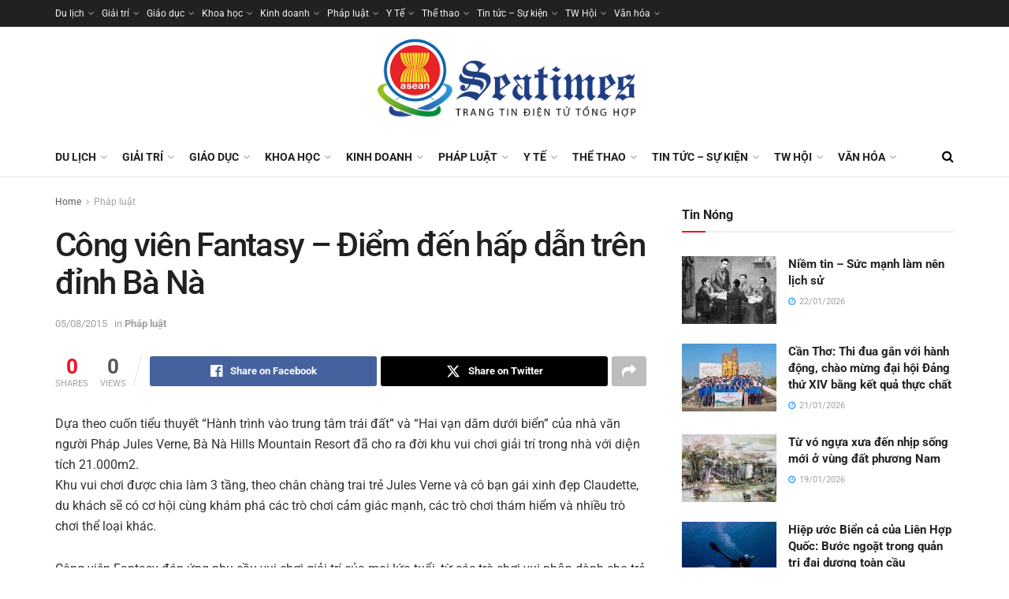

--- FILE ---
content_type: text/html; charset=UTF-8
request_url: https://seatimes.com.vn/cong-vien-fantasy-diem-den-hap-dan-tren-dinh-ba-na/
body_size: 31965
content:
<!doctype html>
<!--[if lt IE 7]> <html class="no-js lt-ie9 lt-ie8 lt-ie7" lang="vi"> <![endif]-->
<!--[if IE 7]>    <html class="no-js lt-ie9 lt-ie8" lang="vi"> <![endif]-->
<!--[if IE 8]>    <html class="no-js lt-ie9" lang="vi"> <![endif]-->
<!--[if IE 9]>    <html class="no-js lt-ie10" lang="vi"> <![endif]-->
<!--[if gt IE 8]><!--> <html class="no-js" lang="vi"> <!--<![endif]-->
<head>
    <meta http-equiv="Content-Type" content="text/html; charset=UTF-8" />
    <meta name='viewport' content='width=device-width, initial-scale=1, user-scalable=yes' />
    <link rel="profile" href="https://gmpg.org/xfn/11" />
    <link rel="pingback" href="https://seatimes.com.vn/xmlrpc.php" />
    <meta name='robots' content='index, follow, max-image-preview:large, max-snippet:-1, max-video-preview:-1' />
			<script type="text/javascript">
			  var jnews_ajax_url = '/?ajax-request=jnews'
			</script>
			<script type="text/javascript">;window.jnews=window.jnews||{},window.jnews.library=window.jnews.library||{},window.jnews.library=function(){"use strict";var e=this;e.win=window,e.doc=document,e.noop=function(){},e.globalBody=e.doc.getElementsByTagName("body")[0],e.globalBody=e.globalBody?e.globalBody:e.doc,e.win.jnewsDataStorage=e.win.jnewsDataStorage||{_storage:new WeakMap,put:function(e,t,n){this._storage.has(e)||this._storage.set(e,new Map),this._storage.get(e).set(t,n)},get:function(e,t){return this._storage.get(e).get(t)},has:function(e,t){return this._storage.has(e)&&this._storage.get(e).has(t)},remove:function(e,t){var n=this._storage.get(e).delete(t);return 0===!this._storage.get(e).size&&this._storage.delete(e),n}},e.windowWidth=function(){return e.win.innerWidth||e.docEl.clientWidth||e.globalBody.clientWidth},e.windowHeight=function(){return e.win.innerHeight||e.docEl.clientHeight||e.globalBody.clientHeight},e.requestAnimationFrame=e.win.requestAnimationFrame||e.win.webkitRequestAnimationFrame||e.win.mozRequestAnimationFrame||e.win.msRequestAnimationFrame||window.oRequestAnimationFrame||function(e){return setTimeout(e,1e3/60)},e.cancelAnimationFrame=e.win.cancelAnimationFrame||e.win.webkitCancelAnimationFrame||e.win.webkitCancelRequestAnimationFrame||e.win.mozCancelAnimationFrame||e.win.msCancelRequestAnimationFrame||e.win.oCancelRequestAnimationFrame||function(e){clearTimeout(e)},e.classListSupport="classList"in document.createElement("_"),e.hasClass=e.classListSupport?function(e,t){return e.classList.contains(t)}:function(e,t){return e.className.indexOf(t)>=0},e.addClass=e.classListSupport?function(t,n){e.hasClass(t,n)||t.classList.add(n)}:function(t,n){e.hasClass(t,n)||(t.className+=" "+n)},e.removeClass=e.classListSupport?function(t,n){e.hasClass(t,n)&&t.classList.remove(n)}:function(t,n){e.hasClass(t,n)&&(t.className=t.className.replace(n,""))},e.objKeys=function(e){var t=[];for(var n in e)Object.prototype.hasOwnProperty.call(e,n)&&t.push(n);return t},e.isObjectSame=function(e,t){var n=!0;return JSON.stringify(e)!==JSON.stringify(t)&&(n=!1),n},e.extend=function(){for(var e,t,n,o=arguments[0]||{},i=1,a=arguments.length;i<a;i++)if(null!==(e=arguments[i]))for(t in e)o!==(n=e[t])&&void 0!==n&&(o[t]=n);return o},e.dataStorage=e.win.jnewsDataStorage,e.isVisible=function(e){return 0!==e.offsetWidth&&0!==e.offsetHeight||e.getBoundingClientRect().length},e.getHeight=function(e){return e.offsetHeight||e.clientHeight||e.getBoundingClientRect().height},e.getWidth=function(e){return e.offsetWidth||e.clientWidth||e.getBoundingClientRect().width},e.supportsPassive=!1;try{var t=Object.defineProperty({},"passive",{get:function(){e.supportsPassive=!0}});"createEvent"in e.doc?e.win.addEventListener("test",null,t):"fireEvent"in e.doc&&e.win.attachEvent("test",null)}catch(e){}e.passiveOption=!!e.supportsPassive&&{passive:!0},e.setStorage=function(e,t){e="jnews-"+e;var n={expired:Math.floor(((new Date).getTime()+432e5)/1e3)};t=Object.assign(n,t);localStorage.setItem(e,JSON.stringify(t))},e.getStorage=function(e){e="jnews-"+e;var t=localStorage.getItem(e);return null!==t&&0<t.length?JSON.parse(localStorage.getItem(e)):{}},e.expiredStorage=function(){var t,n="jnews-";for(var o in localStorage)o.indexOf(n)>-1&&"undefined"!==(t=e.getStorage(o.replace(n,""))).expired&&t.expired<Math.floor((new Date).getTime()/1e3)&&localStorage.removeItem(o)},e.addEvents=function(t,n,o){for(var i in n){var a=["touchstart","touchmove"].indexOf(i)>=0&&!o&&e.passiveOption;"createEvent"in e.doc?t.addEventListener(i,n[i],a):"fireEvent"in e.doc&&t.attachEvent("on"+i,n[i])}},e.removeEvents=function(t,n){for(var o in n)"createEvent"in e.doc?t.removeEventListener(o,n[o]):"fireEvent"in e.doc&&t.detachEvent("on"+o,n[o])},e.triggerEvents=function(t,n,o){var i;o=o||{detail:null};return"createEvent"in e.doc?(!(i=e.doc.createEvent("CustomEvent")||new CustomEvent(n)).initCustomEvent||i.initCustomEvent(n,!0,!1,o),void t.dispatchEvent(i)):"fireEvent"in e.doc?((i=e.doc.createEventObject()).eventType=n,void t.fireEvent("on"+i.eventType,i)):void 0},e.getParents=function(t,n){void 0===n&&(n=e.doc);for(var o=[],i=t.parentNode,a=!1;!a;)if(i){var r=i;r.querySelectorAll(n).length?a=!0:(o.push(r),i=r.parentNode)}else o=[],a=!0;return o},e.forEach=function(e,t,n){for(var o=0,i=e.length;o<i;o++)t.call(n,e[o],o)},e.getText=function(e){return e.innerText||e.textContent},e.setText=function(e,t){var n="object"==typeof t?t.innerText||t.textContent:t;e.innerText&&(e.innerText=n),e.textContent&&(e.textContent=n)},e.httpBuildQuery=function(t){return e.objKeys(t).reduce(function t(n){var o=arguments.length>1&&void 0!==arguments[1]?arguments[1]:null;return function(i,a){var r=n[a];a=encodeURIComponent(a);var s=o?"".concat(o,"[").concat(a,"]"):a;return null==r||"function"==typeof r?(i.push("".concat(s,"=")),i):["number","boolean","string"].includes(typeof r)?(i.push("".concat(s,"=").concat(encodeURIComponent(r))),i):(i.push(e.objKeys(r).reduce(t(r,s),[]).join("&")),i)}}(t),[]).join("&")},e.get=function(t,n,o,i){return o="function"==typeof o?o:e.noop,e.ajax("GET",t,n,o,i)},e.post=function(t,n,o,i){return o="function"==typeof o?o:e.noop,e.ajax("POST",t,n,o,i)},e.ajax=function(t,n,o,i,a){var r=new XMLHttpRequest,s=n,c=e.httpBuildQuery(o);if(t=-1!=["GET","POST"].indexOf(t)?t:"GET",r.open(t,s+("GET"==t?"?"+c:""),!0),"POST"==t&&r.setRequestHeader("Content-type","application/x-www-form-urlencoded"),r.setRequestHeader("X-Requested-With","XMLHttpRequest"),r.onreadystatechange=function(){4===r.readyState&&200<=r.status&&300>r.status&&"function"==typeof i&&i.call(void 0,r.response)},void 0!==a&&!a){return{xhr:r,send:function(){r.send("POST"==t?c:null)}}}return r.send("POST"==t?c:null),{xhr:r}},e.scrollTo=function(t,n,o){function i(e,t,n){this.start=this.position(),this.change=e-this.start,this.currentTime=0,this.increment=20,this.duration=void 0===n?500:n,this.callback=t,this.finish=!1,this.animateScroll()}return Math.easeInOutQuad=function(e,t,n,o){return(e/=o/2)<1?n/2*e*e+t:-n/2*(--e*(e-2)-1)+t},i.prototype.stop=function(){this.finish=!0},i.prototype.move=function(t){e.doc.documentElement.scrollTop=t,e.globalBody.parentNode.scrollTop=t,e.globalBody.scrollTop=t},i.prototype.position=function(){return e.doc.documentElement.scrollTop||e.globalBody.parentNode.scrollTop||e.globalBody.scrollTop},i.prototype.animateScroll=function(){this.currentTime+=this.increment;var t=Math.easeInOutQuad(this.currentTime,this.start,this.change,this.duration);this.move(t),this.currentTime<this.duration&&!this.finish?e.requestAnimationFrame.call(e.win,this.animateScroll.bind(this)):this.callback&&"function"==typeof this.callback&&this.callback()},new i(t,n,o)},e.unwrap=function(t){var n,o=t;e.forEach(t,(function(e,t){n?n+=e:n=e})),o.replaceWith(n)},e.performance={start:function(e){performance.mark(e+"Start")},stop:function(e){performance.mark(e+"End"),performance.measure(e,e+"Start",e+"End")}},e.fps=function(){var t=0,n=0,o=0;!function(){var i=t=0,a=0,r=0,s=document.getElementById("fpsTable"),c=function(t){void 0===document.getElementsByTagName("body")[0]?e.requestAnimationFrame.call(e.win,(function(){c(t)})):document.getElementsByTagName("body")[0].appendChild(t)};null===s&&((s=document.createElement("div")).style.position="fixed",s.style.top="120px",s.style.left="10px",s.style.width="100px",s.style.height="20px",s.style.border="1px solid black",s.style.fontSize="11px",s.style.zIndex="100000",s.style.backgroundColor="white",s.id="fpsTable",c(s));var l=function(){o++,n=Date.now(),(a=(o/(r=(n-t)/1e3)).toPrecision(2))!=i&&(i=a,s.innerHTML=i+"fps"),1<r&&(t=n,o=0),e.requestAnimationFrame.call(e.win,l)};l()}()},e.instr=function(e,t){for(var n=0;n<t.length;n++)if(-1!==e.toLowerCase().indexOf(t[n].toLowerCase()))return!0},e.winLoad=function(t,n){function o(o){if("complete"===e.doc.readyState||"interactive"===e.doc.readyState)return!o||n?setTimeout(t,n||1):t(o),1}o()||e.addEvents(e.win,{load:o})},e.docReady=function(t,n){function o(o){if("complete"===e.doc.readyState||"interactive"===e.doc.readyState)return!o||n?setTimeout(t,n||1):t(o),1}o()||e.addEvents(e.doc,{DOMContentLoaded:o})},e.fireOnce=function(){e.docReady((function(){e.assets=e.assets||[],e.assets.length&&(e.boot(),e.load_assets())}),50)},e.boot=function(){e.length&&e.doc.querySelectorAll("style[media]").forEach((function(e){"not all"==e.getAttribute("media")&&e.removeAttribute("media")}))},e.create_js=function(t,n){var o=e.doc.createElement("script");switch(o.setAttribute("src",t),n){case"defer":o.setAttribute("defer",!0);break;case"async":o.setAttribute("async",!0);break;case"deferasync":o.setAttribute("defer",!0),o.setAttribute("async",!0)}e.globalBody.appendChild(o)},e.load_assets=function(){"object"==typeof e.assets&&e.forEach(e.assets.slice(0),(function(t,n){var o="";t.defer&&(o+="defer"),t.async&&(o+="async"),e.create_js(t.url,o);var i=e.assets.indexOf(t);i>-1&&e.assets.splice(i,1)})),e.assets=jnewsoption.au_scripts=window.jnewsads=[]},e.setCookie=function(e,t,n){var o="";if(n){var i=new Date;i.setTime(i.getTime()+24*n*60*60*1e3),o="; expires="+i.toUTCString()}document.cookie=e+"="+(t||"")+o+"; path=/"},e.getCookie=function(e){for(var t=e+"=",n=document.cookie.split(";"),o=0;o<n.length;o++){for(var i=n[o];" "==i.charAt(0);)i=i.substring(1,i.length);if(0==i.indexOf(t))return i.substring(t.length,i.length)}return null},e.eraseCookie=function(e){document.cookie=e+"=; Path=/; Expires=Thu, 01 Jan 1970 00:00:01 GMT;"},e.docReady((function(){e.globalBody=e.globalBody==e.doc?e.doc.getElementsByTagName("body")[0]:e.globalBody,e.globalBody=e.globalBody?e.globalBody:e.doc})),e.winLoad((function(){e.winLoad((function(){var t=!1;if(void 0!==window.jnewsadmin)if(void 0!==window.file_version_checker){var n=e.objKeys(window.file_version_checker);n.length?n.forEach((function(e){t||"10.0.4"===window.file_version_checker[e]||(t=!0)})):t=!0}else t=!0;t&&(window.jnewsHelper.getMessage(),window.jnewsHelper.getNotice())}),2500)}))},window.jnews.library=new window.jnews.library;</script>
	<!-- This site is optimized with the Yoast SEO plugin v26.1.1 - https://yoast.com/wordpress/plugins/seo/ -->
	<title>Công viên Fantasy – Điểm đến hấp dẫn trên đỉnh Bà Nà - Seatimes - Thời báo Đông Nam Á</title>
	<link rel="canonical" href="https://seatimes.com.vn/cong-vien-fantasy-diem-den-hap-dan-tren-dinh-ba-na/" />
	<meta property="og:locale" content="vi_VN" />
	<meta property="og:type" content="article" />
	<meta property="og:title" content="Công viên Fantasy – Điểm đến hấp dẫn trên đỉnh Bà Nà - Seatimes - Thời báo Đông Nam Á" />
	<meta property="og:description" content="Dựa theo cuốn tiểu thuyết “Hành trình vào trung tâm trái đất” và “Hai vạn dăm dưới biển” của nhà văn người Pháp Jules Verne, Bà Nà Hills Mountain Resort đã cho ra đời khu vui chơi giải trí trong nhà với diện tích 21.000m2." />
	<meta property="og:url" content="https://seatimes.com.vn/cong-vien-fantasy-diem-den-hap-dan-tren-dinh-ba-na/" />
	<meta property="og:site_name" content="Seatimes - Thời báo Đông Nam Á" />
	<meta property="article:published_time" content="2015-08-05T13:16:00+00:00" />
	<meta property="og:image" content="https://seatimes.com.vn/wp-content/uploads/2021/42/cong-vien-fantasy1-1.jpg" />
	<meta property="og:image:width" content="448" />
	<meta property="og:image:height" content="311" />
	<meta property="og:image:type" content="image/jpeg" />
	<meta name="author" content="admin" />
	<meta name="twitter:card" content="summary_large_image" />
	<meta name="twitter:label1" content="Được viết bởi" />
	<meta name="twitter:data1" content="admin" />
	<meta name="twitter:label2" content="Ước tính thời gian đọc" />
	<meta name="twitter:data2" content="8 phút" />
	<script type="application/ld+json" class="yoast-schema-graph">{"@context":"https://schema.org","@graph":[{"@type":"Article","@id":"https://seatimes.com.vn/cong-vien-fantasy-diem-den-hap-dan-tren-dinh-ba-na/#article","isPartOf":{"@id":"https://seatimes.com.vn/cong-vien-fantasy-diem-den-hap-dan-tren-dinh-ba-na/"},"author":{"name":"admin","@id":"https://seatimes.com.vn/#/schema/person/370839d301fc09a7be79ec0bc723d1ec"},"headline":"Công viên Fantasy – Điểm đến hấp dẫn trên đỉnh Bà Nà","datePublished":"2015-08-05T13:16:00+00:00","mainEntityOfPage":{"@id":"https://seatimes.com.vn/cong-vien-fantasy-diem-den-hap-dan-tren-dinh-ba-na/"},"wordCount":1650,"commentCount":0,"publisher":{"@id":"https://seatimes.com.vn/#organization"},"image":{"@id":"https://seatimes.com.vn/cong-vien-fantasy-diem-den-hap-dan-tren-dinh-ba-na/#primaryimage"},"thumbnailUrl":"https://seatimes.com.vn/wp-content/uploads/2021/42/cong-vien-fantasy1-1.jpg","keywords":["Bà Nà Hills","Bà Nà Hills Mountain Resort","cong vien Fantasy","diem den hap dan tren dinh ba na","hai van dam duoi bien","hanh trinh vao trung tam trai dat"],"articleSection":["Pháp luật"],"inLanguage":"vi"},{"@type":"WebPage","@id":"https://seatimes.com.vn/cong-vien-fantasy-diem-den-hap-dan-tren-dinh-ba-na/","url":"https://seatimes.com.vn/cong-vien-fantasy-diem-den-hap-dan-tren-dinh-ba-na/","name":"Công viên Fantasy – Điểm đến hấp dẫn trên đỉnh Bà Nà - Seatimes - Thời báo Đông Nam Á","isPartOf":{"@id":"https://seatimes.com.vn/#website"},"primaryImageOfPage":{"@id":"https://seatimes.com.vn/cong-vien-fantasy-diem-den-hap-dan-tren-dinh-ba-na/#primaryimage"},"image":{"@id":"https://seatimes.com.vn/cong-vien-fantasy-diem-den-hap-dan-tren-dinh-ba-na/#primaryimage"},"thumbnailUrl":"https://seatimes.com.vn/wp-content/uploads/2021/42/cong-vien-fantasy1-1.jpg","datePublished":"2015-08-05T13:16:00+00:00","breadcrumb":{"@id":"https://seatimes.com.vn/cong-vien-fantasy-diem-den-hap-dan-tren-dinh-ba-na/#breadcrumb"},"inLanguage":"vi","potentialAction":[{"@type":"ReadAction","target":["https://seatimes.com.vn/cong-vien-fantasy-diem-den-hap-dan-tren-dinh-ba-na/"]}]},{"@type":"ImageObject","inLanguage":"vi","@id":"https://seatimes.com.vn/cong-vien-fantasy-diem-den-hap-dan-tren-dinh-ba-na/#primaryimage","url":"https://seatimes.com.vn/wp-content/uploads/2021/42/cong-vien-fantasy1-1.jpg","contentUrl":"https://seatimes.com.vn/wp-content/uploads/2021/42/cong-vien-fantasy1-1.jpg","width":448,"height":311},{"@type":"BreadcrumbList","@id":"https://seatimes.com.vn/cong-vien-fantasy-diem-den-hap-dan-tren-dinh-ba-na/#breadcrumb","itemListElement":[{"@type":"ListItem","position":1,"name":"Trang chủ","item":"https://seatimes.com.vn/"},{"@type":"ListItem","position":2,"name":"Công viên Fantasy – Điểm đến hấp dẫn trên đỉnh Bà Nà"}]},{"@type":"WebSite","@id":"https://seatimes.com.vn/#website","url":"https://seatimes.com.vn/","name":"Seatimes - Thời báo Đông Nam Á","description":"Tin nhanh, tin tức đời sống","publisher":{"@id":"https://seatimes.com.vn/#organization"},"potentialAction":[{"@type":"SearchAction","target":{"@type":"EntryPoint","urlTemplate":"https://seatimes.com.vn/?s={search_term_string}"},"query-input":{"@type":"PropertyValueSpecification","valueRequired":true,"valueName":"search_term_string"}}],"inLanguage":"vi"},{"@type":"Organization","@id":"https://seatimes.com.vn/#organization","name":"Seatimes - Thời báo Đông Nam Á","url":"https://seatimes.com.vn/","logo":{"@type":"ImageObject","inLanguage":"vi","@id":"https://seatimes.com.vn/#/schema/logo/image/","url":"https://seatimes.com.vn/wp-content/uploads/2022/12/logo-seatimes-new.png","contentUrl":"https://seatimes.com.vn/wp-content/uploads/2022/12/logo-seatimes-new.png","width":784,"height":300,"caption":"Seatimes - Thời báo Đông Nam Á"},"image":{"@id":"https://seatimes.com.vn/#/schema/logo/image/"}},{"@type":"Person","@id":"https://seatimes.com.vn/#/schema/person/370839d301fc09a7be79ec0bc723d1ec","name":"admin","sameAs":["https://seatimes.com.vn"],"url":"https://seatimes.com.vn/author/namkiem/"}]}</script>
	<!-- / Yoast SEO plugin. -->


<link rel='dns-prefetch' href='//fonts.googleapis.com' />
<link rel='preconnect' href='https://fonts.gstatic.com' />
<link rel="alternate" type="application/rss+xml" title="Dòng thông tin Seatimes - Thời báo Đông Nam Á &raquo;" href="https://seatimes.com.vn/feed/" />
<link rel="alternate" title="oNhúng (JSON)" type="application/json+oembed" href="https://seatimes.com.vn/wp-json/oembed/1.0/embed?url=https%3A%2F%2Fseatimes.com.vn%2Fcong-vien-fantasy-diem-den-hap-dan-tren-dinh-ba-na%2F" />
<style id='wp-img-auto-sizes-contain-inline-css' type='text/css'>
img:is([sizes=auto i],[sizes^="auto," i]){contain-intrinsic-size:3000px 1500px}
/*# sourceURL=wp-img-auto-sizes-contain-inline-css */
</style>
<style id='wp-emoji-styles-inline-css' type='text/css'>

	img.wp-smiley, img.emoji {
		display: inline !important;
		border: none !important;
		box-shadow: none !important;
		height: 1em !important;
		width: 1em !important;
		margin: 0 0.07em !important;
		vertical-align: -0.1em !important;
		background: none !important;
		padding: 0 !important;
	}
/*# sourceURL=wp-emoji-styles-inline-css */
</style>
<link rel='stylesheet' id='wp-block-library-css' href='https://seatimes.com.vn/wp-includes/css/dist/block-library/style.min.css?ver=6.9' type='text/css' media='all' />
<style id='global-styles-inline-css' type='text/css'>
:root{--wp--preset--aspect-ratio--square: 1;--wp--preset--aspect-ratio--4-3: 4/3;--wp--preset--aspect-ratio--3-4: 3/4;--wp--preset--aspect-ratio--3-2: 3/2;--wp--preset--aspect-ratio--2-3: 2/3;--wp--preset--aspect-ratio--16-9: 16/9;--wp--preset--aspect-ratio--9-16: 9/16;--wp--preset--color--black: #000000;--wp--preset--color--cyan-bluish-gray: #abb8c3;--wp--preset--color--white: #ffffff;--wp--preset--color--pale-pink: #f78da7;--wp--preset--color--vivid-red: #cf2e2e;--wp--preset--color--luminous-vivid-orange: #ff6900;--wp--preset--color--luminous-vivid-amber: #fcb900;--wp--preset--color--light-green-cyan: #7bdcb5;--wp--preset--color--vivid-green-cyan: #00d084;--wp--preset--color--pale-cyan-blue: #8ed1fc;--wp--preset--color--vivid-cyan-blue: #0693e3;--wp--preset--color--vivid-purple: #9b51e0;--wp--preset--gradient--vivid-cyan-blue-to-vivid-purple: linear-gradient(135deg,rgb(6,147,227) 0%,rgb(155,81,224) 100%);--wp--preset--gradient--light-green-cyan-to-vivid-green-cyan: linear-gradient(135deg,rgb(122,220,180) 0%,rgb(0,208,130) 100%);--wp--preset--gradient--luminous-vivid-amber-to-luminous-vivid-orange: linear-gradient(135deg,rgb(252,185,0) 0%,rgb(255,105,0) 100%);--wp--preset--gradient--luminous-vivid-orange-to-vivid-red: linear-gradient(135deg,rgb(255,105,0) 0%,rgb(207,46,46) 100%);--wp--preset--gradient--very-light-gray-to-cyan-bluish-gray: linear-gradient(135deg,rgb(238,238,238) 0%,rgb(169,184,195) 100%);--wp--preset--gradient--cool-to-warm-spectrum: linear-gradient(135deg,rgb(74,234,220) 0%,rgb(151,120,209) 20%,rgb(207,42,186) 40%,rgb(238,44,130) 60%,rgb(251,105,98) 80%,rgb(254,248,76) 100%);--wp--preset--gradient--blush-light-purple: linear-gradient(135deg,rgb(255,206,236) 0%,rgb(152,150,240) 100%);--wp--preset--gradient--blush-bordeaux: linear-gradient(135deg,rgb(254,205,165) 0%,rgb(254,45,45) 50%,rgb(107,0,62) 100%);--wp--preset--gradient--luminous-dusk: linear-gradient(135deg,rgb(255,203,112) 0%,rgb(199,81,192) 50%,rgb(65,88,208) 100%);--wp--preset--gradient--pale-ocean: linear-gradient(135deg,rgb(255,245,203) 0%,rgb(182,227,212) 50%,rgb(51,167,181) 100%);--wp--preset--gradient--electric-grass: linear-gradient(135deg,rgb(202,248,128) 0%,rgb(113,206,126) 100%);--wp--preset--gradient--midnight: linear-gradient(135deg,rgb(2,3,129) 0%,rgb(40,116,252) 100%);--wp--preset--font-size--small: 13px;--wp--preset--font-size--medium: 20px;--wp--preset--font-size--large: 36px;--wp--preset--font-size--x-large: 42px;--wp--preset--spacing--20: 0.44rem;--wp--preset--spacing--30: 0.67rem;--wp--preset--spacing--40: 1rem;--wp--preset--spacing--50: 1.5rem;--wp--preset--spacing--60: 2.25rem;--wp--preset--spacing--70: 3.38rem;--wp--preset--spacing--80: 5.06rem;--wp--preset--shadow--natural: 6px 6px 9px rgba(0, 0, 0, 0.2);--wp--preset--shadow--deep: 12px 12px 50px rgba(0, 0, 0, 0.4);--wp--preset--shadow--sharp: 6px 6px 0px rgba(0, 0, 0, 0.2);--wp--preset--shadow--outlined: 6px 6px 0px -3px rgb(255, 255, 255), 6px 6px rgb(0, 0, 0);--wp--preset--shadow--crisp: 6px 6px 0px rgb(0, 0, 0);}:where(.is-layout-flex){gap: 0.5em;}:where(.is-layout-grid){gap: 0.5em;}body .is-layout-flex{display: flex;}.is-layout-flex{flex-wrap: wrap;align-items: center;}.is-layout-flex > :is(*, div){margin: 0;}body .is-layout-grid{display: grid;}.is-layout-grid > :is(*, div){margin: 0;}:where(.wp-block-columns.is-layout-flex){gap: 2em;}:where(.wp-block-columns.is-layout-grid){gap: 2em;}:where(.wp-block-post-template.is-layout-flex){gap: 1.25em;}:where(.wp-block-post-template.is-layout-grid){gap: 1.25em;}.has-black-color{color: var(--wp--preset--color--black) !important;}.has-cyan-bluish-gray-color{color: var(--wp--preset--color--cyan-bluish-gray) !important;}.has-white-color{color: var(--wp--preset--color--white) !important;}.has-pale-pink-color{color: var(--wp--preset--color--pale-pink) !important;}.has-vivid-red-color{color: var(--wp--preset--color--vivid-red) !important;}.has-luminous-vivid-orange-color{color: var(--wp--preset--color--luminous-vivid-orange) !important;}.has-luminous-vivid-amber-color{color: var(--wp--preset--color--luminous-vivid-amber) !important;}.has-light-green-cyan-color{color: var(--wp--preset--color--light-green-cyan) !important;}.has-vivid-green-cyan-color{color: var(--wp--preset--color--vivid-green-cyan) !important;}.has-pale-cyan-blue-color{color: var(--wp--preset--color--pale-cyan-blue) !important;}.has-vivid-cyan-blue-color{color: var(--wp--preset--color--vivid-cyan-blue) !important;}.has-vivid-purple-color{color: var(--wp--preset--color--vivid-purple) !important;}.has-black-background-color{background-color: var(--wp--preset--color--black) !important;}.has-cyan-bluish-gray-background-color{background-color: var(--wp--preset--color--cyan-bluish-gray) !important;}.has-white-background-color{background-color: var(--wp--preset--color--white) !important;}.has-pale-pink-background-color{background-color: var(--wp--preset--color--pale-pink) !important;}.has-vivid-red-background-color{background-color: var(--wp--preset--color--vivid-red) !important;}.has-luminous-vivid-orange-background-color{background-color: var(--wp--preset--color--luminous-vivid-orange) !important;}.has-luminous-vivid-amber-background-color{background-color: var(--wp--preset--color--luminous-vivid-amber) !important;}.has-light-green-cyan-background-color{background-color: var(--wp--preset--color--light-green-cyan) !important;}.has-vivid-green-cyan-background-color{background-color: var(--wp--preset--color--vivid-green-cyan) !important;}.has-pale-cyan-blue-background-color{background-color: var(--wp--preset--color--pale-cyan-blue) !important;}.has-vivid-cyan-blue-background-color{background-color: var(--wp--preset--color--vivid-cyan-blue) !important;}.has-vivid-purple-background-color{background-color: var(--wp--preset--color--vivid-purple) !important;}.has-black-border-color{border-color: var(--wp--preset--color--black) !important;}.has-cyan-bluish-gray-border-color{border-color: var(--wp--preset--color--cyan-bluish-gray) !important;}.has-white-border-color{border-color: var(--wp--preset--color--white) !important;}.has-pale-pink-border-color{border-color: var(--wp--preset--color--pale-pink) !important;}.has-vivid-red-border-color{border-color: var(--wp--preset--color--vivid-red) !important;}.has-luminous-vivid-orange-border-color{border-color: var(--wp--preset--color--luminous-vivid-orange) !important;}.has-luminous-vivid-amber-border-color{border-color: var(--wp--preset--color--luminous-vivid-amber) !important;}.has-light-green-cyan-border-color{border-color: var(--wp--preset--color--light-green-cyan) !important;}.has-vivid-green-cyan-border-color{border-color: var(--wp--preset--color--vivid-green-cyan) !important;}.has-pale-cyan-blue-border-color{border-color: var(--wp--preset--color--pale-cyan-blue) !important;}.has-vivid-cyan-blue-border-color{border-color: var(--wp--preset--color--vivid-cyan-blue) !important;}.has-vivid-purple-border-color{border-color: var(--wp--preset--color--vivid-purple) !important;}.has-vivid-cyan-blue-to-vivid-purple-gradient-background{background: var(--wp--preset--gradient--vivid-cyan-blue-to-vivid-purple) !important;}.has-light-green-cyan-to-vivid-green-cyan-gradient-background{background: var(--wp--preset--gradient--light-green-cyan-to-vivid-green-cyan) !important;}.has-luminous-vivid-amber-to-luminous-vivid-orange-gradient-background{background: var(--wp--preset--gradient--luminous-vivid-amber-to-luminous-vivid-orange) !important;}.has-luminous-vivid-orange-to-vivid-red-gradient-background{background: var(--wp--preset--gradient--luminous-vivid-orange-to-vivid-red) !important;}.has-very-light-gray-to-cyan-bluish-gray-gradient-background{background: var(--wp--preset--gradient--very-light-gray-to-cyan-bluish-gray) !important;}.has-cool-to-warm-spectrum-gradient-background{background: var(--wp--preset--gradient--cool-to-warm-spectrum) !important;}.has-blush-light-purple-gradient-background{background: var(--wp--preset--gradient--blush-light-purple) !important;}.has-blush-bordeaux-gradient-background{background: var(--wp--preset--gradient--blush-bordeaux) !important;}.has-luminous-dusk-gradient-background{background: var(--wp--preset--gradient--luminous-dusk) !important;}.has-pale-ocean-gradient-background{background: var(--wp--preset--gradient--pale-ocean) !important;}.has-electric-grass-gradient-background{background: var(--wp--preset--gradient--electric-grass) !important;}.has-midnight-gradient-background{background: var(--wp--preset--gradient--midnight) !important;}.has-small-font-size{font-size: var(--wp--preset--font-size--small) !important;}.has-medium-font-size{font-size: var(--wp--preset--font-size--medium) !important;}.has-large-font-size{font-size: var(--wp--preset--font-size--large) !important;}.has-x-large-font-size{font-size: var(--wp--preset--font-size--x-large) !important;}
/*# sourceURL=global-styles-inline-css */
</style>

<style id='classic-theme-styles-inline-css' type='text/css'>
/*! This file is auto-generated */
.wp-block-button__link{color:#fff;background-color:#32373c;border-radius:9999px;box-shadow:none;text-decoration:none;padding:calc(.667em + 2px) calc(1.333em + 2px);font-size:1.125em}.wp-block-file__button{background:#32373c;color:#fff;text-decoration:none}
/*# sourceURL=/wp-includes/css/classic-themes.min.css */
</style>
<link rel='stylesheet' id='jnews-parent-style-css' href='https://seatimes.com.vn/wp-content/themes/jnews/style.css?ver=6.9' type='text/css' media='all' />
<link rel='stylesheet' id='elementor-frontend-css' href='https://seatimes.com.vn/wp-content/plugins/elementor/assets/css/frontend.min.css?ver=3.30.4' type='text/css' media='all' />
<link rel='stylesheet' id='jeg_customizer_font-css' href='//fonts.googleapis.com/css?family=Roboto%3Aregular%2C500%2C700%2C500%2Cregular&#038;display=swap&#038;ver=1.3.0' type='text/css' media='all' />
<link rel='stylesheet' id='font-awesome-css' href='https://seatimes.com.vn/wp-content/plugins/elementor/assets/lib/font-awesome/css/font-awesome.min.css?ver=4.7.0' type='text/css' media='all' />
<link rel='stylesheet' id='jnews-frontend-css' href='https://seatimes.com.vn/wp-content/themes/jnews/assets/dist/frontend.min.css?ver=1.0.0' type='text/css' media='all' />
<link rel='stylesheet' id='jnews-elementor-css' href='https://seatimes.com.vn/wp-content/themes/jnews/assets/css/elementor-frontend.css?ver=1.0.0' type='text/css' media='all' />
<link rel='stylesheet' id='jnews-style-css' href='https://seatimes.com.vn/wp-content/themes/jnews-child/style.css?ver=1.0.0' type='text/css' media='all' />
<link rel='stylesheet' id='jnews-darkmode-css' href='https://seatimes.com.vn/wp-content/themes/jnews/assets/css/darkmode.css?ver=1.0.0' type='text/css' media='all' />
<link rel='stylesheet' id='jnews-social-login-style-css' href='https://seatimes.com.vn/wp-content/plugins/jnews-social-login/assets/css/plugin.css?ver=11.0.2' type='text/css' media='all' />
<link rel='stylesheet' id='jnews-select-share-css' href='https://seatimes.com.vn/wp-content/plugins/jnews-social-share/assets/css/plugin.css' type='text/css' media='all' />
<link rel='stylesheet' id='jnews-weather-style-css' href='https://seatimes.com.vn/wp-content/plugins/jnews-weather/assets/css/plugin.css?ver=11.0.1' type='text/css' media='all' />
<script type="text/javascript" src="https://seatimes.com.vn/wp-includes/js/jquery/jquery.min.js?ver=3.7.1" id="jquery-core-js"></script>
<script type="text/javascript" src="https://seatimes.com.vn/wp-includes/js/jquery/jquery-migrate.min.js?ver=3.4.1" id="jquery-migrate-js"></script>
<link rel="https://api.w.org/" href="https://seatimes.com.vn/wp-json/" /><link rel="alternate" title="JSON" type="application/json" href="https://seatimes.com.vn/wp-json/wp/v2/posts/12312" /><link rel="EditURI" type="application/rsd+xml" title="RSD" href="https://seatimes.com.vn/xmlrpc.php?rsd" />
<meta name="generator" content="WordPress 6.9" />
<link rel='shortlink' href='https://seatimes.com.vn/?p=12312' />
<meta name="generator" content="Elementor 3.30.4; features: additional_custom_breakpoints; settings: css_print_method-external, google_font-enabled, font_display-auto">
			<style>
				.e-con.e-parent:nth-of-type(n+4):not(.e-lazyloaded):not(.e-no-lazyload),
				.e-con.e-parent:nth-of-type(n+4):not(.e-lazyloaded):not(.e-no-lazyload) * {
					background-image: none !important;
				}
				@media screen and (max-height: 1024px) {
					.e-con.e-parent:nth-of-type(n+3):not(.e-lazyloaded):not(.e-no-lazyload),
					.e-con.e-parent:nth-of-type(n+3):not(.e-lazyloaded):not(.e-no-lazyload) * {
						background-image: none !important;
					}
				}
				@media screen and (max-height: 640px) {
					.e-con.e-parent:nth-of-type(n+2):not(.e-lazyloaded):not(.e-no-lazyload),
					.e-con.e-parent:nth-of-type(n+2):not(.e-lazyloaded):not(.e-no-lazyload) * {
						background-image: none !important;
					}
				}
			</style>
			<script type='application/ld+json'>{"@context":"http:\/\/schema.org","@type":"Organization","@id":"https:\/\/seatimes.com.vn\/#organization","url":"https:\/\/seatimes.com.vn\/","name":"","logo":{"@type":"ImageObject","url":""},"sameAs":["http:\/\/facebook.com","http:\/\/twitter.com","https:\/\/plus.google.com\/ Jegtheme","http:\/\/youtube.com","http:\/\/jnews.jegtheme.com\/default\/feed\/"]}</script>
<script type='application/ld+json'>{"@context":"http:\/\/schema.org","@type":"WebSite","@id":"https:\/\/seatimes.com.vn\/#website","url":"https:\/\/seatimes.com.vn\/","name":"","potentialAction":{"@type":"SearchAction","target":"https:\/\/seatimes.com.vn\/?s={search_term_string}","query-input":"required name=search_term_string"}}</script>
<link rel="icon" href="https://seatimes.com.vn/wp-content/uploads/2022/10/cropped-logo-seatimes-removebg-32x32.png" sizes="32x32" />
<link rel="icon" href="https://seatimes.com.vn/wp-content/uploads/2022/10/cropped-logo-seatimes-removebg-192x192.png" sizes="192x192" />
<link rel="apple-touch-icon" href="https://seatimes.com.vn/wp-content/uploads/2022/10/cropped-logo-seatimes-removebg-180x180.png" />
<meta name="msapplication-TileImage" content="https://seatimes.com.vn/wp-content/uploads/2022/10/cropped-logo-seatimes-removebg-270x270.png" />
<style id="jeg_dynamic_css" type="text/css" data-type="jeg_custom-css">.jeg_header .jeg_bottombar, .jeg_header .jeg_bottombar.jeg_navbar_dark, .jeg_bottombar.jeg_navbar_boxed .jeg_nav_row, .jeg_bottombar.jeg_navbar_dark.jeg_navbar_boxed .jeg_nav_row { border-top-width : 0px; } .jeg_mobile_midbar, .jeg_mobile_midbar.dark { background : #eaeaea; } .jeg_header .socials_widget > a > i.fa:before { color : #f5f5f5; } .jeg_header .socials_widget.nobg > a > i > span.jeg-icon svg { fill : #f5f5f5; } .jeg_header .socials_widget.nobg > a > span.jeg-icon svg { fill : #f5f5f5; } .jeg_header .socials_widget > a > span.jeg-icon svg { fill : #f5f5f5; } .jeg_header .socials_widget > a > i > span.jeg-icon svg { fill : #f5f5f5; } .jeg_navbar_mobile_wrapper .jeg_nav_item a.jeg_mobile_toggle, .jeg_navbar_mobile_wrapper .dark .jeg_nav_item a.jeg_mobile_toggle { color : #5b5b5b; } .jeg_header .jeg_search_wrapper.search_icon .jeg_search_toggle { color : #000000; } .jeg_header .jeg_search_wrapper.jeg_search_popup_expand .jeg_search_form, .jeg_header .jeg_search_popup_expand .jeg_search_result { background : #000000; } .jeg_header .jeg_search_expanded .jeg_search_popup_expand .jeg_search_form:before { border-bottom-color : #000000; } .jeg_header .jeg_search_wrapper.jeg_search_popup_expand .jeg_search_form, .jeg_header .jeg_search_popup_expand .jeg_search_result, .jeg_header .jeg_search_popup_expand .jeg_search_result .search-noresult, .jeg_header .jeg_search_popup_expand .jeg_search_result .search-all-button { border-color : #0a0a0a; } .jeg_header .jeg_search_expanded .jeg_search_popup_expand .jeg_search_form:after { border-bottom-color : #0a0a0a; } .jeg_navbar_mobile .jeg_search_wrapper .jeg_search_toggle, .jeg_navbar_mobile .dark .jeg_search_wrapper .jeg_search_toggle { color : #5b5b5b; } body,input,textarea,select,.chosen-container-single .chosen-single,.btn,.button { font-family: Roboto,Helvetica,Arial,sans-serif; } .jeg_post_title, .entry-header .jeg_post_title, .jeg_single_tpl_2 .entry-header .jeg_post_title, .jeg_single_tpl_3 .entry-header .jeg_post_title, .jeg_single_tpl_6 .entry-header .jeg_post_title, .jeg_content .jeg_custom_title_wrapper .jeg_post_title { font-family: Roboto,Helvetica,Arial,sans-serif;font-weight : 500; font-style : normal;  } .jeg_post_excerpt p, .content-inner p { font-family: Roboto,Helvetica,Arial,sans-serif;font-weight : 400; font-style : normal;  } </style><style type="text/css">
					.no_thumbnail .jeg_thumb,
					.thumbnail-container.no_thumbnail {
					    display: none !important;
					}
					.jeg_search_result .jeg_pl_xs_3.no_thumbnail .jeg_postblock_content,
					.jeg_sidefeed .jeg_pl_xs_3.no_thumbnail .jeg_postblock_content,
					.jeg_pl_sm.no_thumbnail .jeg_postblock_content {
					    margin-left: 0;
					}
					.jeg_postblock_11 .no_thumbnail .jeg_postblock_content,
					.jeg_postblock_12 .no_thumbnail .jeg_postblock_content,
					.jeg_postblock_12.jeg_col_3o3 .no_thumbnail .jeg_postblock_content  {
					    margin-top: 0;
					}
					.jeg_postblock_15 .jeg_pl_md_box.no_thumbnail .jeg_postblock_content,
					.jeg_postblock_19 .jeg_pl_md_box.no_thumbnail .jeg_postblock_content,
					.jeg_postblock_24 .jeg_pl_md_box.no_thumbnail .jeg_postblock_content,
					.jeg_sidefeed .jeg_pl_md_box .jeg_postblock_content {
					    position: relative;
					}
					.jeg_postblock_carousel_2 .no_thumbnail .jeg_post_title a,
					.jeg_postblock_carousel_2 .no_thumbnail .jeg_post_title a:hover,
					.jeg_postblock_carousel_2 .no_thumbnail .jeg_post_meta .fa {
					    color: #212121 !important;
					} 
					.jnews-dark-mode .jeg_postblock_carousel_2 .no_thumbnail .jeg_post_title a,
					.jnews-dark-mode .jeg_postblock_carousel_2 .no_thumbnail .jeg_post_title a:hover,
					.jnews-dark-mode .jeg_postblock_carousel_2 .no_thumbnail .jeg_post_meta .fa {
					    color: #fff !important;
					} 
				</style>		<style type="text/css" id="wp-custom-css">
			.jeg_meta_author, .jeg_authorbox{
	display:none!important
}

.jeg_logo_img{
	width:70%
}

.wp-caption-text{
	 font-size: 10pt!important;
		font-style: italic!important;
}
.mceContentBody.content:after{
	content:none!important;
}

.mce-content-body.content:before{
	background:none!important;
	border-left:none!important;
	position:unset
}

		</style>
		<link rel='stylesheet' id='elementor-post-45191-css' href='https://seatimes.com.vn/wp-content/uploads/elementor/css/post-45191.css?ver=1754136952' type='text/css' media='all' />
<link rel='stylesheet' id='e-animation-fadeInLeft-css' href='https://seatimes.com.vn/wp-content/plugins/elementor/assets/lib/animations/styles/fadeInLeft.min.css?ver=3.30.4' type='text/css' media='all' />
<link rel='stylesheet' id='e-animation-fadeInRight-css' href='https://seatimes.com.vn/wp-content/plugins/elementor/assets/lib/animations/styles/fadeInRight.min.css?ver=3.30.4' type='text/css' media='all' />
<link rel='stylesheet' id='elementor-icons-css' href='https://seatimes.com.vn/wp-content/plugins/elementor/assets/lib/eicons/css/elementor-icons.min.css?ver=5.43.0' type='text/css' media='all' />
<link rel='stylesheet' id='elementor-post-42623-css' href='https://seatimes.com.vn/wp-content/uploads/elementor/css/post-42623.css?ver=1754136952' type='text/css' media='all' />
<link rel='stylesheet' id='elementor-gf-local-roboto-css' href='https://seatimes.com.vn/wp-content/uploads/elementor/google-fonts/css/roboto.css?ver=1754136550' type='text/css' media='all' />
<link rel='stylesheet' id='elementor-gf-local-robotoslab-css' href='https://seatimes.com.vn/wp-content/uploads/elementor/google-fonts/css/robotoslab.css?ver=1754136483' type='text/css' media='all' />
</head>
<body data-rsssl=1 class="wp-singular post-template-default single single-post postid-12312 single-format-standard wp-embed-responsive wp-theme-jnews wp-child-theme-jnews-child jeg_toggle_light jeg_single_tpl_1 jnews jsc_normal elementor-default elementor-kit-42623">

    
    
    <div class="jeg_ad jeg_ad_top jnews_header_top_ads">
        <div class='ads-wrapper  '></div>    </div>

    <!-- The Main Wrapper
    ============================================= -->
    <div class="jeg_viewport">

        
        <div class="jeg_header_wrapper">
            <div class="jeg_header_instagram_wrapper">
    </div>

<!-- HEADER -->
<div class="jeg_header normal">
    <div class="jeg_topbar jeg_container jeg_navbar_wrapper dark">
    <div class="container">
        <div class="jeg_nav_row">
            
                <div class="jeg_nav_col jeg_nav_left  jeg_nav_grow">
                    <div class="item_wrap jeg_nav_alignleft">
                        <div class="jeg_nav_item">
	<ul class="jeg_menu jeg_top_menu"><li id="menu-item-42564" class="menu-item menu-item-type-taxonomy menu-item-object-category menu-item-has-children menu-item-42564"><a href="https://seatimes.com.vn/category/du-lich/">Du lịch</a>
<ul class="sub-menu">
	<li id="menu-item-42565" class="menu-item menu-item-type-taxonomy menu-item-object-category menu-item-42565"><a href="https://seatimes.com.vn/category/du-lich/am-thuc/">Ẩm thực</a></li>
	<li id="menu-item-42566" class="menu-item menu-item-type-taxonomy menu-item-object-category menu-item-42566"><a href="https://seatimes.com.vn/category/du-lich/cam-nang-di-lich/">Cẩm nang di lịch</a></li>
	<li id="menu-item-42567" class="menu-item menu-item-type-taxonomy menu-item-object-category menu-item-42567"><a href="https://seatimes.com.vn/category/du-lich/diem-den/">Điểm đến</a></li>
</ul>
</li>
<li id="menu-item-42568" class="menu-item menu-item-type-taxonomy menu-item-object-category menu-item-has-children menu-item-42568"><a href="https://seatimes.com.vn/category/giai-tri/">Giải trí</a>
<ul class="sub-menu">
	<li id="menu-item-42569" class="menu-item menu-item-type-taxonomy menu-item-object-category menu-item-42569"><a href="https://seatimes.com.vn/category/giai-tri/dien-anh/">Điện ảnh</a></li>
	<li id="menu-item-42570" class="menu-item menu-item-type-taxonomy menu-item-object-category menu-item-42570"><a href="https://seatimes.com.vn/category/giai-tri/hau-truong-giai-tri/">Hậu trường</a></li>
	<li id="menu-item-42571" class="menu-item menu-item-type-taxonomy menu-item-object-category menu-item-42571"><a href="https://seatimes.com.vn/category/giai-tri/lam-dep/">Làm đẹp</a></li>
	<li id="menu-item-42572" class="menu-item menu-item-type-taxonomy menu-item-object-category menu-item-42572"><a href="https://seatimes.com.vn/category/giai-tri/my-thuat/">Mỹ thuật</a></li>
	<li id="menu-item-42573" class="menu-item menu-item-type-taxonomy menu-item-object-category menu-item-42573"><a href="https://seatimes.com.vn/category/giai-tri/thoi-trang/">Thời trang</a></li>
</ul>
</li>
<li id="menu-item-42574" class="menu-item menu-item-type-taxonomy menu-item-object-category menu-item-has-children menu-item-42574"><a href="https://seatimes.com.vn/category/giao-duc/">Giáo dục</a>
<ul class="sub-menu">
	<li id="menu-item-42575" class="menu-item menu-item-type-taxonomy menu-item-object-category menu-item-42575"><a href="https://seatimes.com.vn/category/giao-duc/nganh-hoc/">Ngành học</a></li>
	<li id="menu-item-42576" class="menu-item menu-item-type-taxonomy menu-item-object-category menu-item-42576"><a href="https://seatimes.com.vn/category/giao-duc/tin-giao-duc/">Tin giáo dục</a></li>
	<li id="menu-item-42577" class="menu-item menu-item-type-taxonomy menu-item-object-category menu-item-42577"><a href="https://seatimes.com.vn/category/giao-duc/tuyen-sinh/">Tuyển sinh</a></li>
</ul>
</li>
<li id="menu-item-42578" class="menu-item menu-item-type-taxonomy menu-item-object-category menu-item-has-children menu-item-42578"><a href="https://seatimes.com.vn/category/khoa-hoc/">Khoa học</a>
<ul class="sub-menu">
	<li id="menu-item-42579" class="menu-item menu-item-type-taxonomy menu-item-object-category menu-item-42579"><a href="https://seatimes.com.vn/category/khoa-hoc/cong-nghe/">Công nghệ</a></li>
	<li id="menu-item-42580" class="menu-item menu-item-type-taxonomy menu-item-object-category menu-item-42580"><a href="https://seatimes.com.vn/category/khoa-hoc/phat-minh/">Phát minh</a></li>
	<li id="menu-item-42581" class="menu-item menu-item-type-taxonomy menu-item-object-category menu-item-42581"><a href="https://seatimes.com.vn/category/khoa-hoc/tin-tuc/">Tin tức</a></li>
	<li id="menu-item-42616" class="menu-item menu-item-type-taxonomy menu-item-object-category menu-item-42616"><a href="https://seatimes.com.vn/category/khoa-hoc/ung-dung/">Ứng dụng</a></li>
</ul>
</li>
<li id="menu-item-42582" class="menu-item menu-item-type-taxonomy menu-item-object-category menu-item-has-children menu-item-42582"><a href="https://seatimes.com.vn/category/kinh-doanh/">Kinh doanh</a>
<ul class="sub-menu">
	<li id="menu-item-42583" class="menu-item menu-item-type-taxonomy menu-item-object-category menu-item-42583"><a href="https://seatimes.com.vn/category/kinh-doanh/dau-tu-tai-chinh/">Đầu tư &#8211; Tài chính</a></li>
	<li id="menu-item-42584" class="menu-item menu-item-type-taxonomy menu-item-object-category menu-item-42584"><a href="https://seatimes.com.vn/category/kinh-doanh/doanh-nghiep/">Doanh nghiệp</a></li>
	<li id="menu-item-42585" class="menu-item menu-item-type-taxonomy menu-item-object-category menu-item-42585"><a href="https://seatimes.com.vn/category/kinh-doanh/doanh-nhan/">Doanh nhân</a></li>
	<li id="menu-item-42586" class="menu-item menu-item-type-taxonomy menu-item-object-category menu-item-42586"><a href="https://seatimes.com.vn/category/kinh-doanh/thi-truong-24h/">Tin Kinh tế</a></li>
	<li id="menu-item-42620" class="menu-item menu-item-type-taxonomy menu-item-object-category menu-item-42620"><a href="https://seatimes.com.vn/category/kinh-doanh/xuat-nhap-khau/">Xuất nhập khẩu</a></li>
</ul>
</li>
<li id="menu-item-42587" class="menu-item menu-item-type-taxonomy menu-item-object-category current-post-ancestor current-menu-parent current-post-parent menu-item-has-children menu-item-42587"><a href="https://seatimes.com.vn/category/phap-luat/">Pháp luật</a>
<ul class="sub-menu">
	<li id="menu-item-42588" class="menu-item menu-item-type-taxonomy menu-item-object-category menu-item-42588"><a href="https://seatimes.com.vn/category/phap-luat/kien-thuc/">Kiến thức</a></li>
	<li id="menu-item-42589" class="menu-item menu-item-type-taxonomy menu-item-object-category menu-item-42589"><a href="https://seatimes.com.vn/category/phap-luat/phong-su/">Phóng sự</a></li>
	<li id="menu-item-42590" class="menu-item menu-item-type-taxonomy menu-item-object-category menu-item-42590"><a href="https://seatimes.com.vn/category/phap-luat/tin-nhanh/">Tin nhanh</a></li>
	<li id="menu-item-42617" class="menu-item menu-item-type-taxonomy menu-item-object-category menu-item-42617"><a href="https://seatimes.com.vn/category/phap-luat/van-ban/">Văn bản</a></li>
</ul>
</li>
<li id="menu-item-42591" class="menu-item menu-item-type-taxonomy menu-item-object-category menu-item-has-children menu-item-42591"><a href="https://seatimes.com.vn/category/y-te/">Y Tế</a>
<ul class="sub-menu">
	<li id="menu-item-42592" class="menu-item menu-item-type-taxonomy menu-item-object-category menu-item-42592"><a href="https://seatimes.com.vn/category/y-te/cac-benh-thuong-gap/">Các bệnh thường gặp</a></li>
	<li id="menu-item-42593" class="menu-item menu-item-type-taxonomy menu-item-object-category menu-item-42593"><a href="https://seatimes.com.vn/category/y-te/dinh-duong/">Dinh dưỡng</a></li>
	<li id="menu-item-42594" class="menu-item menu-item-type-taxonomy menu-item-object-category menu-item-42594"><a href="https://seatimes.com.vn/category/y-te/khoe-dep/">Khỏe đẹp</a></li>
	<li id="menu-item-42595" class="menu-item menu-item-type-taxonomy menu-item-object-category menu-item-42595"><a href="https://seatimes.com.vn/category/y-te/thuoc-quanh-ta/">Thuốc quanh ta</a></li>
	<li id="menu-item-42596" class="menu-item menu-item-type-taxonomy menu-item-object-category menu-item-42596"><a href="https://seatimes.com.vn/category/y-te/tin-suc-khoe/">Tin sức khỏe</a></li>
</ul>
</li>
<li id="menu-item-42597" class="menu-item menu-item-type-taxonomy menu-item-object-category menu-item-has-children menu-item-42597"><a href="https://seatimes.com.vn/category/the-thao/">Thể thao</a>
<ul class="sub-menu">
	<li id="menu-item-42598" class="menu-item menu-item-type-taxonomy menu-item-object-category menu-item-42598"><a href="https://seatimes.com.vn/category/the-thao/bong-da/">Bóng đá</a></li>
	<li id="menu-item-42599" class="menu-item menu-item-type-taxonomy menu-item-object-category menu-item-42599"><a href="https://seatimes.com.vn/category/the-thao/cac-mon-the-thao-khac/">Các môn thể thao khác</a></li>
	<li id="menu-item-42600" class="menu-item menu-item-type-taxonomy menu-item-object-category menu-item-42600"><a href="https://seatimes.com.vn/category/the-thao/tin-the-thao/">Tin thể thao</a></li>
	<li id="menu-item-42618" class="menu-item menu-item-type-taxonomy menu-item-object-category menu-item-42618"><a href="https://seatimes.com.vn/category/the-thao/xe-co/">Xe cộ</a></li>
	<li id="menu-item-42619" class="menu-item menu-item-type-taxonomy menu-item-object-category menu-item-42619"><a href="https://seatimes.com.vn/category/the-thao/xu-huong/">Xu hướng</a></li>
</ul>
</li>
<li id="menu-item-42601" class="menu-item menu-item-type-taxonomy menu-item-object-category menu-item-has-children menu-item-42601"><a href="https://seatimes.com.vn/category/tin-tuc-su-kien/">Tin tức &#8211; Sự kiện</a>
<ul class="sub-menu">
	<li id="menu-item-42602" class="menu-item menu-item-type-taxonomy menu-item-object-category menu-item-42602"><a href="https://seatimes.com.vn/category/tin-tuc-su-kien/asean-asia/">ASEAN-ASIA</a></li>
	<li id="menu-item-42603" class="menu-item menu-item-type-taxonomy menu-item-object-category menu-item-42603"><a href="https://seatimes.com.vn/category/tin-tuc-su-kien/quoc-te/">Quốc tế</a></li>
	<li id="menu-item-42604" class="menu-item menu-item-type-taxonomy menu-item-object-category menu-item-42604"><a href="https://seatimes.com.vn/category/tin-tuc-su-kien/trong-nuoc/">Trong nước</a></li>
</ul>
</li>
<li id="menu-item-42605" class="menu-item menu-item-type-taxonomy menu-item-object-category menu-item-has-children menu-item-42605"><a href="https://seatimes.com.vn/category/tw-hoi/">TW Hội</a>
<ul class="sub-menu">
	<li id="menu-item-42606" class="menu-item menu-item-type-taxonomy menu-item-object-category menu-item-42606"><a href="https://seatimes.com.vn/category/tw-hoi/hoat-dong-hoi/">Hoạt động Hội</a></li>
	<li id="menu-item-42607" class="menu-item menu-item-type-taxonomy menu-item-object-category menu-item-42607"><a href="https://seatimes.com.vn/category/tw-hoi/tai-lieu-bo-tro/">Tài liệu bổ trợ</a></li>
	<li id="menu-item-42608" class="menu-item menu-item-type-taxonomy menu-item-object-category menu-item-42608"><a href="https://seatimes.com.vn/category/tw-hoi/thong-tin-huu-ich/">Thông tin hữu ích</a></li>
</ul>
</li>
<li id="menu-item-42615" class="menu-item menu-item-type-taxonomy menu-item-object-category menu-item-has-children menu-item-42615"><a href="https://seatimes.com.vn/category/van-hoa/">Văn hóa</a>
<ul class="sub-menu">
	<li id="menu-item-42609" class="menu-item menu-item-type-taxonomy menu-item-object-category menu-item-42609"><a href="https://seatimes.com.vn/category/van-hoa/tin-van-hoa/">Tin văn hóa</a></li>
	<li id="menu-item-42610" class="menu-item menu-item-type-taxonomy menu-item-object-category menu-item-42610"><a href="https://seatimes.com.vn/category/van-hoa/di-san-le-hoi/">Di sản. Lễ hội</a></li>
	<li id="menu-item-42611" class="menu-item menu-item-type-taxonomy menu-item-object-category menu-item-42611"><a href="https://seatimes.com.vn/category/van-hoa/bao-tang-bao-ton-nghe-thuat/">Bảo tồn, Bảo tàng, Nghệ thuật</a></li>
	<li id="menu-item-42612" class="menu-item menu-item-type-taxonomy menu-item-object-category menu-item-42612"><a href="https://seatimes.com.vn/category/van-hoa/nhan-vat-su-kien/">Nhân vật Sự kiện</a></li>
	<li id="menu-item-42613" class="menu-item menu-item-type-taxonomy menu-item-object-category menu-item-42613"><a href="https://seatimes.com.vn/category/van-hoa/song-dep/">Sống đẹp</a></li>
</ul>
</li>
</ul></div>                    </div>
                </div>

                
                <div class="jeg_nav_col jeg_nav_center  jeg_nav_normal">
                    <div class="item_wrap jeg_nav_aligncenter">
                                            </div>
                </div>

                
                <div class="jeg_nav_col jeg_nav_right  jeg_nav_normal">
                    <div class="item_wrap jeg_nav_alignright">
                                            </div>
                </div>

                        </div>
    </div>
</div><!-- /.jeg_container --><div class="jeg_midbar jeg_container jeg_navbar_wrapper normal">
    <div class="container">
        <div class="jeg_nav_row">
            
                <div class="jeg_nav_col jeg_nav_left jeg_nav_grow">
                    <div class="item_wrap jeg_nav_alignleft">
                                            </div>
                </div>

                
                <div class="jeg_nav_col jeg_nav_center jeg_nav_normal">
                    <div class="item_wrap jeg_nav_aligncenter">
                        <div class="jeg_nav_item jeg_logo jeg_desktop_logo">
			<div class="site-title">
			<a href="https://seatimes.com.vn/" aria-label="Visit Homepage" style="padding: 0 0 0 0;">
				<img class='jeg_logo_img' src="https://seatimes.com.vn/wp-content/uploads/2022/12/logo-seatimes-new.png" srcset="https://seatimes.com.vn/wp-content/uploads/2022/12/logo-seatimes-new.png 1x, https://seatimes.com.vn/wp-content/uploads/2022/12/logo-seatimes-new.png 2x" alt="Seatimes - Thời báo Đông Nam Á"data-light-src="https://seatimes.com.vn/wp-content/uploads/2022/12/logo-seatimes-new.png" data-light-srcset="https://seatimes.com.vn/wp-content/uploads/2022/12/logo-seatimes-new.png 1x, https://seatimes.com.vn/wp-content/uploads/2022/12/logo-seatimes-new.png 2x" data-dark-src="https://seatimes.com.vn/wp-content/uploads/2022/12/logo-seatimes-new.png" data-dark-srcset="https://seatimes.com.vn/wp-content/uploads/2022/12/logo-seatimes-new.png 1x, https://seatimes.com.vn/wp-content/uploads/2022/12/logo-seatimes-new.png 2x"width="784" height="300">			</a>
		</div>
	</div>
                    </div>
                </div>

                
                <div class="jeg_nav_col jeg_nav_right jeg_nav_grow">
                    <div class="item_wrap jeg_nav_alignright">
                                            </div>
                </div>

                        </div>
    </div>
</div><div class="jeg_bottombar jeg_navbar jeg_container jeg_navbar_wrapper jeg_navbar_normal jeg_navbar_normal">
    <div class="container">
        <div class="jeg_nav_row">
            
                <div class="jeg_nav_col jeg_nav_left jeg_nav_grow">
                    <div class="item_wrap jeg_nav_alignleft">
                        <div class="jeg_nav_item jeg_main_menu_wrapper">
<div class="jeg_mainmenu_wrap"><ul class="jeg_menu jeg_main_menu jeg_menu_style_1" data-animation="animate"><li class="menu-item menu-item-type-taxonomy menu-item-object-category menu-item-has-children menu-item-42564 bgnav" data-item-row="default" ><a href="https://seatimes.com.vn/category/du-lich/">Du lịch</a>
<ul class="sub-menu">
	<li class="menu-item menu-item-type-taxonomy menu-item-object-category menu-item-42565 bgnav" data-item-row="default" ><a href="https://seatimes.com.vn/category/du-lich/am-thuc/">Ẩm thực</a></li>
	<li class="menu-item menu-item-type-taxonomy menu-item-object-category menu-item-42566 bgnav" data-item-row="default" ><a href="https://seatimes.com.vn/category/du-lich/cam-nang-di-lich/">Cẩm nang di lịch</a></li>
	<li class="menu-item menu-item-type-taxonomy menu-item-object-category menu-item-42567 bgnav" data-item-row="default" ><a href="https://seatimes.com.vn/category/du-lich/diem-den/">Điểm đến</a></li>
</ul>
</li>
<li class="menu-item menu-item-type-taxonomy menu-item-object-category menu-item-has-children menu-item-42568 bgnav" data-item-row="default" ><a href="https://seatimes.com.vn/category/giai-tri/">Giải trí</a>
<ul class="sub-menu">
	<li class="menu-item menu-item-type-taxonomy menu-item-object-category menu-item-42569 bgnav" data-item-row="default" ><a href="https://seatimes.com.vn/category/giai-tri/dien-anh/">Điện ảnh</a></li>
	<li class="menu-item menu-item-type-taxonomy menu-item-object-category menu-item-42570 bgnav" data-item-row="default" ><a href="https://seatimes.com.vn/category/giai-tri/hau-truong-giai-tri/">Hậu trường</a></li>
	<li class="menu-item menu-item-type-taxonomy menu-item-object-category menu-item-42571 bgnav" data-item-row="default" ><a href="https://seatimes.com.vn/category/giai-tri/lam-dep/">Làm đẹp</a></li>
	<li class="menu-item menu-item-type-taxonomy menu-item-object-category menu-item-42572 bgnav" data-item-row="default" ><a href="https://seatimes.com.vn/category/giai-tri/my-thuat/">Mỹ thuật</a></li>
	<li class="menu-item menu-item-type-taxonomy menu-item-object-category menu-item-42573 bgnav" data-item-row="default" ><a href="https://seatimes.com.vn/category/giai-tri/thoi-trang/">Thời trang</a></li>
</ul>
</li>
<li class="menu-item menu-item-type-taxonomy menu-item-object-category menu-item-has-children menu-item-42574 bgnav" data-item-row="default" ><a href="https://seatimes.com.vn/category/giao-duc/">Giáo dục</a>
<ul class="sub-menu">
	<li class="menu-item menu-item-type-taxonomy menu-item-object-category menu-item-42575 bgnav" data-item-row="default" ><a href="https://seatimes.com.vn/category/giao-duc/nganh-hoc/">Ngành học</a></li>
	<li class="menu-item menu-item-type-taxonomy menu-item-object-category menu-item-42576 bgnav" data-item-row="default" ><a href="https://seatimes.com.vn/category/giao-duc/tin-giao-duc/">Tin giáo dục</a></li>
	<li class="menu-item menu-item-type-taxonomy menu-item-object-category menu-item-42577 bgnav" data-item-row="default" ><a href="https://seatimes.com.vn/category/giao-duc/tuyen-sinh/">Tuyển sinh</a></li>
</ul>
</li>
<li class="menu-item menu-item-type-taxonomy menu-item-object-category menu-item-has-children menu-item-42578 bgnav" data-item-row="default" ><a href="https://seatimes.com.vn/category/khoa-hoc/">Khoa học</a>
<ul class="sub-menu">
	<li class="menu-item menu-item-type-taxonomy menu-item-object-category menu-item-42579 bgnav" data-item-row="default" ><a href="https://seatimes.com.vn/category/khoa-hoc/cong-nghe/">Công nghệ</a></li>
	<li class="menu-item menu-item-type-taxonomy menu-item-object-category menu-item-42580 bgnav" data-item-row="default" ><a href="https://seatimes.com.vn/category/khoa-hoc/phat-minh/">Phát minh</a></li>
	<li class="menu-item menu-item-type-taxonomy menu-item-object-category menu-item-42581 bgnav" data-item-row="default" ><a href="https://seatimes.com.vn/category/khoa-hoc/tin-tuc/">Tin tức</a></li>
	<li class="menu-item menu-item-type-taxonomy menu-item-object-category menu-item-42616 bgnav" data-item-row="default" ><a href="https://seatimes.com.vn/category/khoa-hoc/ung-dung/">Ứng dụng</a></li>
</ul>
</li>
<li class="menu-item menu-item-type-taxonomy menu-item-object-category menu-item-has-children menu-item-42582 bgnav" data-item-row="default" ><a href="https://seatimes.com.vn/category/kinh-doanh/">Kinh doanh</a>
<ul class="sub-menu">
	<li class="menu-item menu-item-type-taxonomy menu-item-object-category menu-item-42583 bgnav" data-item-row="default" ><a href="https://seatimes.com.vn/category/kinh-doanh/dau-tu-tai-chinh/">Đầu tư &#8211; Tài chính</a></li>
	<li class="menu-item menu-item-type-taxonomy menu-item-object-category menu-item-42584 bgnav" data-item-row="default" ><a href="https://seatimes.com.vn/category/kinh-doanh/doanh-nghiep/">Doanh nghiệp</a></li>
	<li class="menu-item menu-item-type-taxonomy menu-item-object-category menu-item-42585 bgnav" data-item-row="default" ><a href="https://seatimes.com.vn/category/kinh-doanh/doanh-nhan/">Doanh nhân</a></li>
	<li class="menu-item menu-item-type-taxonomy menu-item-object-category menu-item-42586 bgnav" data-item-row="default" ><a href="https://seatimes.com.vn/category/kinh-doanh/thi-truong-24h/">Tin Kinh tế</a></li>
	<li class="menu-item menu-item-type-taxonomy menu-item-object-category menu-item-42620 bgnav" data-item-row="default" ><a href="https://seatimes.com.vn/category/kinh-doanh/xuat-nhap-khau/">Xuất nhập khẩu</a></li>
</ul>
</li>
<li class="menu-item menu-item-type-taxonomy menu-item-object-category current-post-ancestor current-menu-parent current-post-parent menu-item-has-children menu-item-42587 bgnav" data-item-row="default" ><a href="https://seatimes.com.vn/category/phap-luat/">Pháp luật</a>
<ul class="sub-menu">
	<li class="menu-item menu-item-type-taxonomy menu-item-object-category menu-item-42588 bgnav" data-item-row="default" ><a href="https://seatimes.com.vn/category/phap-luat/kien-thuc/">Kiến thức</a></li>
	<li class="menu-item menu-item-type-taxonomy menu-item-object-category menu-item-42589 bgnav" data-item-row="default" ><a href="https://seatimes.com.vn/category/phap-luat/phong-su/">Phóng sự</a></li>
	<li class="menu-item menu-item-type-taxonomy menu-item-object-category menu-item-42590 bgnav" data-item-row="default" ><a href="https://seatimes.com.vn/category/phap-luat/tin-nhanh/">Tin nhanh</a></li>
	<li class="menu-item menu-item-type-taxonomy menu-item-object-category menu-item-42617 bgnav" data-item-row="default" ><a href="https://seatimes.com.vn/category/phap-luat/van-ban/">Văn bản</a></li>
</ul>
</li>
<li class="menu-item menu-item-type-taxonomy menu-item-object-category menu-item-has-children menu-item-42591 bgnav" data-item-row="default" ><a href="https://seatimes.com.vn/category/y-te/">Y Tế</a>
<ul class="sub-menu">
	<li class="menu-item menu-item-type-taxonomy menu-item-object-category menu-item-42592 bgnav" data-item-row="default" ><a href="https://seatimes.com.vn/category/y-te/cac-benh-thuong-gap/">Các bệnh thường gặp</a></li>
	<li class="menu-item menu-item-type-taxonomy menu-item-object-category menu-item-42593 bgnav" data-item-row="default" ><a href="https://seatimes.com.vn/category/y-te/dinh-duong/">Dinh dưỡng</a></li>
	<li class="menu-item menu-item-type-taxonomy menu-item-object-category menu-item-42594 bgnav" data-item-row="default" ><a href="https://seatimes.com.vn/category/y-te/khoe-dep/">Khỏe đẹp</a></li>
	<li class="menu-item menu-item-type-taxonomy menu-item-object-category menu-item-42595 bgnav" data-item-row="default" ><a href="https://seatimes.com.vn/category/y-te/thuoc-quanh-ta/">Thuốc quanh ta</a></li>
	<li class="menu-item menu-item-type-taxonomy menu-item-object-category menu-item-42596 bgnav" data-item-row="default" ><a href="https://seatimes.com.vn/category/y-te/tin-suc-khoe/">Tin sức khỏe</a></li>
</ul>
</li>
<li class="menu-item menu-item-type-taxonomy menu-item-object-category menu-item-has-children menu-item-42597 bgnav" data-item-row="default" ><a href="https://seatimes.com.vn/category/the-thao/">Thể thao</a>
<ul class="sub-menu">
	<li class="menu-item menu-item-type-taxonomy menu-item-object-category menu-item-42598 bgnav" data-item-row="default" ><a href="https://seatimes.com.vn/category/the-thao/bong-da/">Bóng đá</a></li>
	<li class="menu-item menu-item-type-taxonomy menu-item-object-category menu-item-42599 bgnav" data-item-row="default" ><a href="https://seatimes.com.vn/category/the-thao/cac-mon-the-thao-khac/">Các môn thể thao khác</a></li>
	<li class="menu-item menu-item-type-taxonomy menu-item-object-category menu-item-42600 bgnav" data-item-row="default" ><a href="https://seatimes.com.vn/category/the-thao/tin-the-thao/">Tin thể thao</a></li>
	<li class="menu-item menu-item-type-taxonomy menu-item-object-category menu-item-42618 bgnav" data-item-row="default" ><a href="https://seatimes.com.vn/category/the-thao/xe-co/">Xe cộ</a></li>
	<li class="menu-item menu-item-type-taxonomy menu-item-object-category menu-item-42619 bgnav" data-item-row="default" ><a href="https://seatimes.com.vn/category/the-thao/xu-huong/">Xu hướng</a></li>
</ul>
</li>
<li class="menu-item menu-item-type-taxonomy menu-item-object-category menu-item-has-children menu-item-42601 bgnav" data-item-row="default" ><a href="https://seatimes.com.vn/category/tin-tuc-su-kien/">Tin tức &#8211; Sự kiện</a>
<ul class="sub-menu">
	<li class="menu-item menu-item-type-taxonomy menu-item-object-category menu-item-42602 bgnav" data-item-row="default" ><a href="https://seatimes.com.vn/category/tin-tuc-su-kien/asean-asia/">ASEAN-ASIA</a></li>
	<li class="menu-item menu-item-type-taxonomy menu-item-object-category menu-item-42603 bgnav" data-item-row="default" ><a href="https://seatimes.com.vn/category/tin-tuc-su-kien/quoc-te/">Quốc tế</a></li>
	<li class="menu-item menu-item-type-taxonomy menu-item-object-category menu-item-42604 bgnav" data-item-row="default" ><a href="https://seatimes.com.vn/category/tin-tuc-su-kien/trong-nuoc/">Trong nước</a></li>
</ul>
</li>
<li class="menu-item menu-item-type-taxonomy menu-item-object-category menu-item-has-children menu-item-42605 bgnav" data-item-row="default" ><a href="https://seatimes.com.vn/category/tw-hoi/">TW Hội</a>
<ul class="sub-menu">
	<li class="menu-item menu-item-type-taxonomy menu-item-object-category menu-item-42606 bgnav" data-item-row="default" ><a href="https://seatimes.com.vn/category/tw-hoi/hoat-dong-hoi/">Hoạt động Hội</a></li>
	<li class="menu-item menu-item-type-taxonomy menu-item-object-category menu-item-42607 bgnav" data-item-row="default" ><a href="https://seatimes.com.vn/category/tw-hoi/tai-lieu-bo-tro/">Tài liệu bổ trợ</a></li>
	<li class="menu-item menu-item-type-taxonomy menu-item-object-category menu-item-42608 bgnav" data-item-row="default" ><a href="https://seatimes.com.vn/category/tw-hoi/thong-tin-huu-ich/">Thông tin hữu ích</a></li>
</ul>
</li>
<li class="menu-item menu-item-type-taxonomy menu-item-object-category menu-item-has-children menu-item-42615 bgnav" data-item-row="default" ><a href="https://seatimes.com.vn/category/van-hoa/">Văn hóa</a>
<ul class="sub-menu">
	<li class="menu-item menu-item-type-taxonomy menu-item-object-category menu-item-42609 bgnav" data-item-row="default" ><a href="https://seatimes.com.vn/category/van-hoa/tin-van-hoa/">Tin văn hóa</a></li>
	<li class="menu-item menu-item-type-taxonomy menu-item-object-category menu-item-42610 bgnav" data-item-row="default" ><a href="https://seatimes.com.vn/category/van-hoa/di-san-le-hoi/">Di sản. Lễ hội</a></li>
	<li class="menu-item menu-item-type-taxonomy menu-item-object-category menu-item-42611 bgnav" data-item-row="default" ><a href="https://seatimes.com.vn/category/van-hoa/bao-tang-bao-ton-nghe-thuat/">Bảo tồn, Bảo tàng, Nghệ thuật</a></li>
	<li class="menu-item menu-item-type-taxonomy menu-item-object-category menu-item-42612 bgnav" data-item-row="default" ><a href="https://seatimes.com.vn/category/van-hoa/nhan-vat-su-kien/">Nhân vật Sự kiện</a></li>
	<li class="menu-item menu-item-type-taxonomy menu-item-object-category menu-item-42613 bgnav" data-item-row="default" ><a href="https://seatimes.com.vn/category/van-hoa/song-dep/">Sống đẹp</a></li>
</ul>
</li>
</ul></div></div>
                    </div>
                </div>

                
                <div class="jeg_nav_col jeg_nav_center jeg_nav_normal">
                    <div class="item_wrap jeg_nav_aligncenter">
                                            </div>
                </div>

                
                <div class="jeg_nav_col jeg_nav_right jeg_nav_normal">
                    <div class="item_wrap jeg_nav_alignright">
                        <!-- Search Icon -->
<div class="jeg_nav_item jeg_search_wrapper search_icon jeg_search_popup_expand">
    <a href="#" class="jeg_search_toggle" aria-label="Search Button"><i class="fa fa-search"></i></a>
    <form action="https://seatimes.com.vn/" method="get" class="jeg_search_form" target="_top">
    <input name="s" class="jeg_search_input" placeholder="Search..." type="text" value="" autocomplete="off">
	<button aria-label="Search Button" type="submit" class="jeg_search_button btn"><i class="fa fa-search"></i></button>
</form>
<!-- jeg_search_hide with_result no_result -->
<div class="jeg_search_result jeg_search_hide with_result">
    <div class="search-result-wrapper">
    </div>
    <div class="search-link search-noresult">
        No Result    </div>
    <div class="search-link search-all-button">
        <i class="fa fa-search"></i> View All Result    </div>
</div></div>                    </div>
                </div>

                        </div>
    </div>
</div></div><!-- /.jeg_header -->        </div>

        <div class="jeg_header_sticky">
            <div class="sticky_blankspace"></div>
<div class="jeg_header normal">
    <div class="jeg_container">
        <div data-mode="scroll" class="jeg_stickybar jeg_navbar jeg_navbar_wrapper jeg_navbar_normal jeg_navbar_normal">
            <div class="container">
    <div class="jeg_nav_row">
        
            <div class="jeg_nav_col jeg_nav_left jeg_nav_grow">
                <div class="item_wrap jeg_nav_alignleft">
                    <div class="jeg_nav_item jeg_main_menu_wrapper">
<div class="jeg_mainmenu_wrap"><ul class="jeg_menu jeg_main_menu jeg_menu_style_1" data-animation="animate"><li class="menu-item menu-item-type-taxonomy menu-item-object-category menu-item-has-children menu-item-42564 bgnav" data-item-row="default" ><a href="https://seatimes.com.vn/category/du-lich/">Du lịch</a>
<ul class="sub-menu">
	<li class="menu-item menu-item-type-taxonomy menu-item-object-category menu-item-42565 bgnav" data-item-row="default" ><a href="https://seatimes.com.vn/category/du-lich/am-thuc/">Ẩm thực</a></li>
	<li class="menu-item menu-item-type-taxonomy menu-item-object-category menu-item-42566 bgnav" data-item-row="default" ><a href="https://seatimes.com.vn/category/du-lich/cam-nang-di-lich/">Cẩm nang di lịch</a></li>
	<li class="menu-item menu-item-type-taxonomy menu-item-object-category menu-item-42567 bgnav" data-item-row="default" ><a href="https://seatimes.com.vn/category/du-lich/diem-den/">Điểm đến</a></li>
</ul>
</li>
<li class="menu-item menu-item-type-taxonomy menu-item-object-category menu-item-has-children menu-item-42568 bgnav" data-item-row="default" ><a href="https://seatimes.com.vn/category/giai-tri/">Giải trí</a>
<ul class="sub-menu">
	<li class="menu-item menu-item-type-taxonomy menu-item-object-category menu-item-42569 bgnav" data-item-row="default" ><a href="https://seatimes.com.vn/category/giai-tri/dien-anh/">Điện ảnh</a></li>
	<li class="menu-item menu-item-type-taxonomy menu-item-object-category menu-item-42570 bgnav" data-item-row="default" ><a href="https://seatimes.com.vn/category/giai-tri/hau-truong-giai-tri/">Hậu trường</a></li>
	<li class="menu-item menu-item-type-taxonomy menu-item-object-category menu-item-42571 bgnav" data-item-row="default" ><a href="https://seatimes.com.vn/category/giai-tri/lam-dep/">Làm đẹp</a></li>
	<li class="menu-item menu-item-type-taxonomy menu-item-object-category menu-item-42572 bgnav" data-item-row="default" ><a href="https://seatimes.com.vn/category/giai-tri/my-thuat/">Mỹ thuật</a></li>
	<li class="menu-item menu-item-type-taxonomy menu-item-object-category menu-item-42573 bgnav" data-item-row="default" ><a href="https://seatimes.com.vn/category/giai-tri/thoi-trang/">Thời trang</a></li>
</ul>
</li>
<li class="menu-item menu-item-type-taxonomy menu-item-object-category menu-item-has-children menu-item-42574 bgnav" data-item-row="default" ><a href="https://seatimes.com.vn/category/giao-duc/">Giáo dục</a>
<ul class="sub-menu">
	<li class="menu-item menu-item-type-taxonomy menu-item-object-category menu-item-42575 bgnav" data-item-row="default" ><a href="https://seatimes.com.vn/category/giao-duc/nganh-hoc/">Ngành học</a></li>
	<li class="menu-item menu-item-type-taxonomy menu-item-object-category menu-item-42576 bgnav" data-item-row="default" ><a href="https://seatimes.com.vn/category/giao-duc/tin-giao-duc/">Tin giáo dục</a></li>
	<li class="menu-item menu-item-type-taxonomy menu-item-object-category menu-item-42577 bgnav" data-item-row="default" ><a href="https://seatimes.com.vn/category/giao-duc/tuyen-sinh/">Tuyển sinh</a></li>
</ul>
</li>
<li class="menu-item menu-item-type-taxonomy menu-item-object-category menu-item-has-children menu-item-42578 bgnav" data-item-row="default" ><a href="https://seatimes.com.vn/category/khoa-hoc/">Khoa học</a>
<ul class="sub-menu">
	<li class="menu-item menu-item-type-taxonomy menu-item-object-category menu-item-42579 bgnav" data-item-row="default" ><a href="https://seatimes.com.vn/category/khoa-hoc/cong-nghe/">Công nghệ</a></li>
	<li class="menu-item menu-item-type-taxonomy menu-item-object-category menu-item-42580 bgnav" data-item-row="default" ><a href="https://seatimes.com.vn/category/khoa-hoc/phat-minh/">Phát minh</a></li>
	<li class="menu-item menu-item-type-taxonomy menu-item-object-category menu-item-42581 bgnav" data-item-row="default" ><a href="https://seatimes.com.vn/category/khoa-hoc/tin-tuc/">Tin tức</a></li>
	<li class="menu-item menu-item-type-taxonomy menu-item-object-category menu-item-42616 bgnav" data-item-row="default" ><a href="https://seatimes.com.vn/category/khoa-hoc/ung-dung/">Ứng dụng</a></li>
</ul>
</li>
<li class="menu-item menu-item-type-taxonomy menu-item-object-category menu-item-has-children menu-item-42582 bgnav" data-item-row="default" ><a href="https://seatimes.com.vn/category/kinh-doanh/">Kinh doanh</a>
<ul class="sub-menu">
	<li class="menu-item menu-item-type-taxonomy menu-item-object-category menu-item-42583 bgnav" data-item-row="default" ><a href="https://seatimes.com.vn/category/kinh-doanh/dau-tu-tai-chinh/">Đầu tư &#8211; Tài chính</a></li>
	<li class="menu-item menu-item-type-taxonomy menu-item-object-category menu-item-42584 bgnav" data-item-row="default" ><a href="https://seatimes.com.vn/category/kinh-doanh/doanh-nghiep/">Doanh nghiệp</a></li>
	<li class="menu-item menu-item-type-taxonomy menu-item-object-category menu-item-42585 bgnav" data-item-row="default" ><a href="https://seatimes.com.vn/category/kinh-doanh/doanh-nhan/">Doanh nhân</a></li>
	<li class="menu-item menu-item-type-taxonomy menu-item-object-category menu-item-42586 bgnav" data-item-row="default" ><a href="https://seatimes.com.vn/category/kinh-doanh/thi-truong-24h/">Tin Kinh tế</a></li>
	<li class="menu-item menu-item-type-taxonomy menu-item-object-category menu-item-42620 bgnav" data-item-row="default" ><a href="https://seatimes.com.vn/category/kinh-doanh/xuat-nhap-khau/">Xuất nhập khẩu</a></li>
</ul>
</li>
<li class="menu-item menu-item-type-taxonomy menu-item-object-category current-post-ancestor current-menu-parent current-post-parent menu-item-has-children menu-item-42587 bgnav" data-item-row="default" ><a href="https://seatimes.com.vn/category/phap-luat/">Pháp luật</a>
<ul class="sub-menu">
	<li class="menu-item menu-item-type-taxonomy menu-item-object-category menu-item-42588 bgnav" data-item-row="default" ><a href="https://seatimes.com.vn/category/phap-luat/kien-thuc/">Kiến thức</a></li>
	<li class="menu-item menu-item-type-taxonomy menu-item-object-category menu-item-42589 bgnav" data-item-row="default" ><a href="https://seatimes.com.vn/category/phap-luat/phong-su/">Phóng sự</a></li>
	<li class="menu-item menu-item-type-taxonomy menu-item-object-category menu-item-42590 bgnav" data-item-row="default" ><a href="https://seatimes.com.vn/category/phap-luat/tin-nhanh/">Tin nhanh</a></li>
	<li class="menu-item menu-item-type-taxonomy menu-item-object-category menu-item-42617 bgnav" data-item-row="default" ><a href="https://seatimes.com.vn/category/phap-luat/van-ban/">Văn bản</a></li>
</ul>
</li>
<li class="menu-item menu-item-type-taxonomy menu-item-object-category menu-item-has-children menu-item-42591 bgnav" data-item-row="default" ><a href="https://seatimes.com.vn/category/y-te/">Y Tế</a>
<ul class="sub-menu">
	<li class="menu-item menu-item-type-taxonomy menu-item-object-category menu-item-42592 bgnav" data-item-row="default" ><a href="https://seatimes.com.vn/category/y-te/cac-benh-thuong-gap/">Các bệnh thường gặp</a></li>
	<li class="menu-item menu-item-type-taxonomy menu-item-object-category menu-item-42593 bgnav" data-item-row="default" ><a href="https://seatimes.com.vn/category/y-te/dinh-duong/">Dinh dưỡng</a></li>
	<li class="menu-item menu-item-type-taxonomy menu-item-object-category menu-item-42594 bgnav" data-item-row="default" ><a href="https://seatimes.com.vn/category/y-te/khoe-dep/">Khỏe đẹp</a></li>
	<li class="menu-item menu-item-type-taxonomy menu-item-object-category menu-item-42595 bgnav" data-item-row="default" ><a href="https://seatimes.com.vn/category/y-te/thuoc-quanh-ta/">Thuốc quanh ta</a></li>
	<li class="menu-item menu-item-type-taxonomy menu-item-object-category menu-item-42596 bgnav" data-item-row="default" ><a href="https://seatimes.com.vn/category/y-te/tin-suc-khoe/">Tin sức khỏe</a></li>
</ul>
</li>
<li class="menu-item menu-item-type-taxonomy menu-item-object-category menu-item-has-children menu-item-42597 bgnav" data-item-row="default" ><a href="https://seatimes.com.vn/category/the-thao/">Thể thao</a>
<ul class="sub-menu">
	<li class="menu-item menu-item-type-taxonomy menu-item-object-category menu-item-42598 bgnav" data-item-row="default" ><a href="https://seatimes.com.vn/category/the-thao/bong-da/">Bóng đá</a></li>
	<li class="menu-item menu-item-type-taxonomy menu-item-object-category menu-item-42599 bgnav" data-item-row="default" ><a href="https://seatimes.com.vn/category/the-thao/cac-mon-the-thao-khac/">Các môn thể thao khác</a></li>
	<li class="menu-item menu-item-type-taxonomy menu-item-object-category menu-item-42600 bgnav" data-item-row="default" ><a href="https://seatimes.com.vn/category/the-thao/tin-the-thao/">Tin thể thao</a></li>
	<li class="menu-item menu-item-type-taxonomy menu-item-object-category menu-item-42618 bgnav" data-item-row="default" ><a href="https://seatimes.com.vn/category/the-thao/xe-co/">Xe cộ</a></li>
	<li class="menu-item menu-item-type-taxonomy menu-item-object-category menu-item-42619 bgnav" data-item-row="default" ><a href="https://seatimes.com.vn/category/the-thao/xu-huong/">Xu hướng</a></li>
</ul>
</li>
<li class="menu-item menu-item-type-taxonomy menu-item-object-category menu-item-has-children menu-item-42601 bgnav" data-item-row="default" ><a href="https://seatimes.com.vn/category/tin-tuc-su-kien/">Tin tức &#8211; Sự kiện</a>
<ul class="sub-menu">
	<li class="menu-item menu-item-type-taxonomy menu-item-object-category menu-item-42602 bgnav" data-item-row="default" ><a href="https://seatimes.com.vn/category/tin-tuc-su-kien/asean-asia/">ASEAN-ASIA</a></li>
	<li class="menu-item menu-item-type-taxonomy menu-item-object-category menu-item-42603 bgnav" data-item-row="default" ><a href="https://seatimes.com.vn/category/tin-tuc-su-kien/quoc-te/">Quốc tế</a></li>
	<li class="menu-item menu-item-type-taxonomy menu-item-object-category menu-item-42604 bgnav" data-item-row="default" ><a href="https://seatimes.com.vn/category/tin-tuc-su-kien/trong-nuoc/">Trong nước</a></li>
</ul>
</li>
<li class="menu-item menu-item-type-taxonomy menu-item-object-category menu-item-has-children menu-item-42605 bgnav" data-item-row="default" ><a href="https://seatimes.com.vn/category/tw-hoi/">TW Hội</a>
<ul class="sub-menu">
	<li class="menu-item menu-item-type-taxonomy menu-item-object-category menu-item-42606 bgnav" data-item-row="default" ><a href="https://seatimes.com.vn/category/tw-hoi/hoat-dong-hoi/">Hoạt động Hội</a></li>
	<li class="menu-item menu-item-type-taxonomy menu-item-object-category menu-item-42607 bgnav" data-item-row="default" ><a href="https://seatimes.com.vn/category/tw-hoi/tai-lieu-bo-tro/">Tài liệu bổ trợ</a></li>
	<li class="menu-item menu-item-type-taxonomy menu-item-object-category menu-item-42608 bgnav" data-item-row="default" ><a href="https://seatimes.com.vn/category/tw-hoi/thong-tin-huu-ich/">Thông tin hữu ích</a></li>
</ul>
</li>
<li class="menu-item menu-item-type-taxonomy menu-item-object-category menu-item-has-children menu-item-42615 bgnav" data-item-row="default" ><a href="https://seatimes.com.vn/category/van-hoa/">Văn hóa</a>
<ul class="sub-menu">
	<li class="menu-item menu-item-type-taxonomy menu-item-object-category menu-item-42609 bgnav" data-item-row="default" ><a href="https://seatimes.com.vn/category/van-hoa/tin-van-hoa/">Tin văn hóa</a></li>
	<li class="menu-item menu-item-type-taxonomy menu-item-object-category menu-item-42610 bgnav" data-item-row="default" ><a href="https://seatimes.com.vn/category/van-hoa/di-san-le-hoi/">Di sản. Lễ hội</a></li>
	<li class="menu-item menu-item-type-taxonomy menu-item-object-category menu-item-42611 bgnav" data-item-row="default" ><a href="https://seatimes.com.vn/category/van-hoa/bao-tang-bao-ton-nghe-thuat/">Bảo tồn, Bảo tàng, Nghệ thuật</a></li>
	<li class="menu-item menu-item-type-taxonomy menu-item-object-category menu-item-42612 bgnav" data-item-row="default" ><a href="https://seatimes.com.vn/category/van-hoa/nhan-vat-su-kien/">Nhân vật Sự kiện</a></li>
	<li class="menu-item menu-item-type-taxonomy menu-item-object-category menu-item-42613 bgnav" data-item-row="default" ><a href="https://seatimes.com.vn/category/van-hoa/song-dep/">Sống đẹp</a></li>
</ul>
</li>
</ul></div></div>
                </div>
            </div>

            
            <div class="jeg_nav_col jeg_nav_center jeg_nav_normal">
                <div class="item_wrap jeg_nav_aligncenter">
                                    </div>
            </div>

            
            <div class="jeg_nav_col jeg_nav_right jeg_nav_normal">
                <div class="item_wrap jeg_nav_alignright">
                    <!-- Search Icon -->
<div class="jeg_nav_item jeg_search_wrapper search_icon jeg_search_popup_expand">
    <a href="#" class="jeg_search_toggle" aria-label="Search Button"><i class="fa fa-search"></i></a>
    <form action="https://seatimes.com.vn/" method="get" class="jeg_search_form" target="_top">
    <input name="s" class="jeg_search_input" placeholder="Search..." type="text" value="" autocomplete="off">
	<button aria-label="Search Button" type="submit" class="jeg_search_button btn"><i class="fa fa-search"></i></button>
</form>
<!-- jeg_search_hide with_result no_result -->
<div class="jeg_search_result jeg_search_hide with_result">
    <div class="search-result-wrapper">
    </div>
    <div class="search-link search-noresult">
        No Result    </div>
    <div class="search-link search-all-button">
        <i class="fa fa-search"></i> View All Result    </div>
</div></div>                </div>
            </div>

                </div>
</div>        </div>
    </div>
</div>
        </div>

        <div class="jeg_navbar_mobile_wrapper">
            <div class="jeg_navbar_mobile" data-mode="scroll">
    <div class="jeg_mobile_bottombar jeg_mobile_midbar jeg_container dark">
    <div class="container">
        <div class="jeg_nav_row">
            
                <div class="jeg_nav_col jeg_nav_left jeg_nav_normal">
                    <div class="item_wrap jeg_nav_alignleft">
                        <div class="jeg_nav_item">
    <a href="#" aria-label="Show Menu" class="toggle_btn jeg_mobile_toggle"><i class="fa fa-bars"></i></a>
</div>                    </div>
                </div>

                
                <div class="jeg_nav_col jeg_nav_center jeg_nav_grow">
                    <div class="item_wrap jeg_nav_aligncenter">
                        <div class="jeg_nav_item jeg_mobile_logo">
			<div class="site-title">
			<a href="https://seatimes.com.vn/" aria-label="Visit Homepage">
				<img class='jeg_logo_img' src="https://seatimes.com.vn/wp-content/uploads/2022/12/logo-seatimes-new.png" srcset="https://seatimes.com.vn/wp-content/uploads/2022/12/logo-seatimes-new.png 1x, https://seatimes.com.vn/wp-content/uploads/2022/12/logo-seatimes-new.png 2x" alt="Seatimes - Thời báo Đông Nam Á"data-light-src="https://seatimes.com.vn/wp-content/uploads/2022/12/logo-seatimes-new.png" data-light-srcset="https://seatimes.com.vn/wp-content/uploads/2022/12/logo-seatimes-new.png 1x, https://seatimes.com.vn/wp-content/uploads/2022/12/logo-seatimes-new.png 2x" data-dark-src="https://seatimes.com.vn/wp-content/uploads/2022/12/logo-seatimes-new.png" data-dark-srcset="https://seatimes.com.vn/wp-content/uploads/2022/12/logo-seatimes-new.png 1x, https://seatimes.com.vn/wp-content/uploads/2022/12/logo-seatimes-new.png 2x"width="784" height="300">			</a>
		</div>
	</div>                    </div>
                </div>

                
                <div class="jeg_nav_col jeg_nav_right jeg_nav_normal">
                    <div class="item_wrap jeg_nav_alignright">
                        <div class="jeg_nav_item jeg_search_wrapper jeg_search_popup_expand">
    <a href="#" aria-label="Search Button" class="jeg_search_toggle"><i class="fa fa-search"></i></a>
	<form action="https://seatimes.com.vn/" method="get" class="jeg_search_form" target="_top">
    <input name="s" class="jeg_search_input" placeholder="Search..." type="text" value="" autocomplete="off">
	<button aria-label="Search Button" type="submit" class="jeg_search_button btn"><i class="fa fa-search"></i></button>
</form>
<!-- jeg_search_hide with_result no_result -->
<div class="jeg_search_result jeg_search_hide with_result">
    <div class="search-result-wrapper">
    </div>
    <div class="search-link search-noresult">
        No Result    </div>
    <div class="search-link search-all-button">
        <i class="fa fa-search"></i> View All Result    </div>
</div></div>                    </div>
                </div>

                        </div>
    </div>
</div></div>
<div class="sticky_blankspace" style="height: 60px;"></div>        </div>

        <div class="jeg_ad jeg_ad_top jnews_header_bottom_ads">
            <div class='ads-wrapper  '></div>        </div>

            <div class="post-wrapper">

        <div class="post-wrap" >

            
            <div class="jeg_main ">
                <div class="jeg_container">
                    <div class="jeg_content jeg_singlepage">

	<div class="container">

		<div class="jeg_ad jeg_article jnews_article_top_ads">
			<div class='ads-wrapper  '></div>		</div>

		<div class="row">
			<div class="jeg_main_content col-md-8">
				<div class="jeg_inner_content">
					
													<div class="jeg_breadcrumbs jeg_breadcrumb_container">
								<div id="breadcrumbs"><span class="">
                <a href="https://seatimes.com.vn">Home</a>
            </span><i class="fa fa-angle-right"></i><span class="breadcrumb_last_link">
                <a href="https://seatimes.com.vn/category/phap-luat/">Pháp luật</a>
            </span></div>							</div>
						
						<div class="entry-header">
							
							<h1 class="jeg_post_title">Công viên Fantasy – Điểm đến hấp dẫn trên đỉnh Bà Nà</h1>

							
							<div class="jeg_meta_container"><div class="jeg_post_meta jeg_post_meta_1">

	<div class="meta_left">
		
					<div class="jeg_meta_date">
				<a href="https://seatimes.com.vn/cong-vien-fantasy-diem-den-hap-dan-tren-dinh-ba-na/">05/08/2015</a>
			</div>
		
					<div class="jeg_meta_category">
				<span><span class="meta_text">in</span>
					<a href="https://seatimes.com.vn/category/phap-luat/" rel="category tag">Pháp luật</a>				</span>
			</div>
		
			</div>

	<div class="meta_right">
					</div>
</div>
</div>
						</div>

						
						<div class="jeg_share_top_container"><div class="jeg_share_button clearfix">
                <div class="jeg_share_stats">
                    <div class="jeg_share_count">
                        <div class="counts">0</div>
                        <span class="sharetext">SHARES</span>
                    </div>
                    <div class="jeg_views_count">
                    <div class="counts">0</div>
                    <span class="sharetext">VIEWS</span>
                </div>
                </div>
                <div class="jeg_sharelist">
                    <a href="http://www.facebook.com/sharer.php?u=https%3A%2F%2Fseatimes.com.vn%2Fcong-vien-fantasy-diem-den-hap-dan-tren-dinh-ba-na%2F" rel='nofollow' aria-label='Share on Facebook' class="jeg_btn-facebook expanded"><i class="fa fa-facebook-official"></i><span>Share on Facebook</span></a><a href="https://twitter.com/intent/tweet?text=C%C3%B4ng%20vi%C3%AAn%20Fantasy%20%E2%80%93%20%C4%90i%E1%BB%83m%20%C4%91%E1%BA%BFn%20h%E1%BA%A5p%20d%E1%BA%ABn%20tr%C3%AAn%20%C4%91%E1%BB%89nh%20B%C3%A0%20N%C3%A0&url=https%3A%2F%2Fseatimes.com.vn%2Fcong-vien-fantasy-diem-den-hap-dan-tren-dinh-ba-na%2F" rel='nofollow' aria-label='Share on Twitter' class="jeg_btn-twitter expanded"><i class="fa fa-twitter"><svg xmlns="http://www.w3.org/2000/svg" height="1em" viewBox="0 0 512 512"><!--! Font Awesome Free 6.4.2 by @fontawesome - https://fontawesome.com License - https://fontawesome.com/license (Commercial License) Copyright 2023 Fonticons, Inc. --><path d="M389.2 48h70.6L305.6 224.2 487 464H345L233.7 318.6 106.5 464H35.8L200.7 275.5 26.8 48H172.4L272.9 180.9 389.2 48zM364.4 421.8h39.1L151.1 88h-42L364.4 421.8z"/></svg></i><span>Share on Twitter</span></a>
                    <div class="share-secondary">
                    <a href="https://www.linkedin.com/shareArticle?url=https%3A%2F%2Fseatimes.com.vn%2Fcong-vien-fantasy-diem-den-hap-dan-tren-dinh-ba-na%2F&title=C%C3%B4ng%20vi%C3%AAn%20Fantasy%20%E2%80%93%20%C4%90i%E1%BB%83m%20%C4%91%E1%BA%BFn%20h%E1%BA%A5p%20d%E1%BA%ABn%20tr%C3%AAn%20%C4%91%E1%BB%89nh%20B%C3%A0%20N%C3%A0" rel='nofollow' aria-label='Share on Linkedin' class="jeg_btn-linkedin "><i class="fa fa-linkedin"></i></a><a href="https://www.pinterest.com/pin/create/bookmarklet/?pinFave=1&url=https%3A%2F%2Fseatimes.com.vn%2Fcong-vien-fantasy-diem-den-hap-dan-tren-dinh-ba-na%2F&media=https://seatimes.com.vn/wp-content/uploads/2021/42/cong-vien-fantasy1-1.jpg&description=C%C3%B4ng%20vi%C3%AAn%20Fantasy%20%E2%80%93%20%C4%90i%E1%BB%83m%20%C4%91%E1%BA%BFn%20h%E1%BA%A5p%20d%E1%BA%ABn%20tr%C3%AAn%20%C4%91%E1%BB%89nh%20B%C3%A0%20N%C3%A0" rel='nofollow' aria-label='Share on Pinterest' class="jeg_btn-pinterest "><i class="fa fa-pinterest"></i></a>
                </div>
                <a href="#" class="jeg_btn-toggle" aria-label="Share on another social media platform"><i class="fa fa-share"></i></a>
                </div>
            </div></div>
						<div class="jeg_ad jeg_article jnews_content_top_ads "><div class='ads-wrapper  '></div></div>
						<div class="entry-content no-share">
							<div class="jeg_share_button share-float jeg_sticky_share clearfix share-monocrhome">
								<div class="jeg_share_float_container"></div>							</div>

							<div class="content-inner ">
								<div class="box_sapo fl">Dựa theo cuốn tiểu thuyết “Hành trình vào trung tâm trái đất” và “Hai vạn dăm dưới biển” của nhà văn người Pháp Jules Verne, Bà Nà Hills Mountain Resort đã cho ra đời khu vui chơi giải trí trong nhà với diện tích 21.000m2.</div>
<p>Khu vui chơi được chia làm 3 tầng, theo chân chàng trai trẻ Jules Verne và cô bạn gái xinh đẹp Claudette, du khách sẽ có cơ hội cùng khám phá các trò chơi cảm giác mạnh, các trò chơi thám hiểm và nhiều trò chơi thể loại khác.</p>
<p>Công viên Fantasy đáp ứng nhu cầu vui chơi giải trí của mọi lứa tuổi, từ các trò chơi vui nhộn dành cho trẻ em đến các trò thử thách cảm giác mạnh dành cho thanh niên và người lớn.</p>
<p style="text-align: center;"><img decoding="async" src="https://seatimes.com.vn/wp-content/uploads/2021/42/cong-vien-fantasy1.jpg"></p>
<h3 style="text-align: center;"><span style="font-size: small;">Công viên Fantasy</span></h3>
<p>Nằm trong khuôn viên của khu du lịch và nghỉ dưỡng Bà Nà Hills, Fantasy Park hiện là khu vui chơi giải trí trong nhà duy nhất ở Việt Nam và trên thế giới có vị trí tọa lạc trên đỉnh núi. Người chơi sẽ có cơ hội trải nghiệm những phút giây lý thú mới lạ cùng người thân và bạn bè.</p>
<p style="text-align: center;"><img decoding="async" src="https://seatimes.com.vn/wp-content/uploads/2021/42/cong-vien-fantasy2.jpg"></p>
<p style="text-align: center;"><strong>Fantasy Park hiện là khu vui chơi giải trí trong nhà duy nhất ở Việt Nam và trên thế giới có vị trí tọa lạc trên đỉnh núi</strong></p>
<p>Điểm đến đặc biệt nhất phải nhắc tới là Khu trưng bày tượng sáp đầu tiên và duy nhất tại Việt Nam. Khu vực này là nơi dành cho du khách đến để gặp gỡ với các ngôi sao đình đám trên thế giới và có cơ hội được chụp ảnh bên thần tượng của mình. Bên trong khu trưng bày được thiết kế và trang trí rất độc đáo, công phu để phù hợp với đặc điểm của từng nhân vật nổi tiếng trên thế giới về các lĩnh vực điện ảnh, chính trị gia, thể thao, âm nhạc &#8230; Ngoài ra còn có cả một căn phòng tái hiện lại quá trình để hoàn thành được một bức tượng Sáp hoàn chỉnh.</p>
<p style="text-align: center;"><img decoding="async" src="https://seatimes.com.vn/wp-content/uploads/2021/42/cong-vien-fantasy5.jpg"></p>
<p style="text-align: center;"><strong>Rạp chiếu phim 3D Mega 360 độ với công nghệ hiện đại nhất và duy nhất có ở Viêt Nam</strong></p>
<p>Rạp chiếu phim 3D Mega 360 độ với công nghệ hiện đại nhất và duy nhất có  ở Viêt Nam. Công nghệ này trên thế giới vẫn còn rất hiếm, chỉ có thể tìm thấy ở một vài quốc gia như Nhật Bản. Đến với rạp chiếu phim siêu việt của Fantasy, du khách sẽ thỏa thích tận hưởng công nghệ đỉnh cao của môn nghệ thuật thứ bảy.</p>
<p>Ngoài ra, hai rạp chiếu phim 4D và 5Di sẽ mang đến cho du khách những bộ phim tuyển chọn đặc biệt lần đầu tiên khởi chiếu tại Việt Nam, khiến bạn không khỏi háo hức đón chờ.</p>
<p style="text-align: center;"><img decoding="async" src="https://seatimes.com.vn/wp-content/uploads/2021/42/cong-vien-fantasy7.jpg"></p>
<p style="text-align: center;"><strong>Tháp rơi tự do trong nhà cao nhất ở Việt Nam</strong></p>
<p>Tháp rơi tự do trong nhà cao nhất ở Việt Nam và khu vực (29 mét) sẽ đem tới cho người chơi những trải nghiệm kỳ thú. Đứng trên đỉnh tháp, quang cảnh hùng vĩ ngoạn mục của non nước Bà Nà đang ở ngay trong tầm mắt bạn.</p>
<p>Nếu có hứng thú với môn thể thao leo núi, du khách chắc chắn sẽ không muốn bỏ lỡ bức tường leo núi nhân tạo trong nhà cao nhất và lớn nhất (21 mét). Trò chơi kỹ năng vận động này thu hút rất nhiều người chơi trẻ tuổi cũng như các bé thiếu nhi ưa thích thử thách khả năng của bản thân.</p>
<p style="text-align: center;"><strong><img decoding="async" src="https://seatimes.com.vn/wp-content/uploads/2021/42/cong-vien-fantasy9.jpg"></strong></p>
<p style="text-align: center;"><strong>Đường Đua lửa và Khu sân chơi xe điện dụng</strong></p>
<p>Khu vực Đường Đua lửa và Khu sân chơi xe điện dụng rộng nhất Việt Nam (xấp xỉ 600 mét vuông) chắc chắn sẽ khiến du khách không thể không trầm trồ, than phục. Tại đây, các gia đình, nhóm bạn sẽ có những phút giây thư giãn đầy sảng khoái.</p>
<p>Khu Công viên khủng long (Trở về kỷ Jura) được biết như khu thám hiểm duy nhất ở Việt Nam được xây dựng trong trong nhà, với những loài khủng long có kích thước lớn nhất sẽ đem tới cho các em nhỏ một không gian khám phá lịch sử tự nhiên đầy lý thú.</p>
<p>Tham gia vào “Cuộc du hành vào lòng đất” độc đáo duy nhất trên thế giới được thiết kế riêng với bản quyền thuộc về Sun Group hẳn sẽ cho người chơi những trải nghiệm mới lạ, khó quên.</p>
<p>Bên cạnh đó, Fantasy còn mang đến khu vui chơi các trò chơi dành riêng cho các bé nhỏ tuổi với diện tích lớn nhất tại Việt nam. Các bé sẽ thỏa sức tận hưởng thế giới riêng sáng tạo.</p>
<p>Không những thế, sau những giờ phát giải trí đầy hấp dẫn, du khách còn có thể tìm thấy tại đây ba khu ẩm thực chính phục vụ các món ăn Âu, Á hấp dẫn và khu quầy hàng lưu niệm với đầy đủ các sản phẩm đa dạng về chủng loại.</p>
<table style="width: 600px;" border="2">
<tbody>
<tr>
<td>
<p><strong>Câu chuyện về Fantasy Park:</strong>  Cách đây 100 năm, có 1 chàng trai trẻ người Pháp mong ước mình sẽ trở thành nhà thám hiểm. Tên anh ấy là Jules Verne và anh đã đi du lịch vòng quanh thế giới với cô bạn gái Claudette xinh đẹp của mình.</p>
<p>Một trong những chuyến đi của anh ấy khi đến vùng Viễn Đông là họ đã đến một vùng đất xinh đẹp nằm kề một dòng sông mang tên Sông Hàn. Nơi đây, họ đã tìm thấy một bản đồ rất có giá trị. Bản đồ cũ này dẫn họ đến một ngọn núi nơi có 1 đường hầm bí mật dẫn vào thế giới ngầm. Trên bản đồ có vẽ những sinh vật kỳ lạ sống dưới lòng đất. Jules Verne và Claudette rất hào hứng tìm hiểu thế giới ngầm này. Vượt qua nhiều thử thách, họ đã tìm được đến ngọn núi. Họ trèo lên đỉnh núi và bắt đầu tìm kiếm con đường bí mật.</p>
<p>Sau một vài ngày tìm kiếm, cuối cùng họ đã tìm ra con đường nằm ẩn trong lùm cây và các lối mòn.Cẩn thận, Jules Verne và Claudette tiến vào và họ phát hiện ra một thế giới tuyệt vời dưới lòng đất. Jules Verne và Claudette kết bạn với những sinh vật đáng yêu nơi đây và cuộc hành trình tuyệt vời của họ bắt đầu.</p>
</td>
</tr>
</tbody>
</table>
<p><strong>PV</strong></p>
<div style="text-align:right;margin:5px 0">Theo <strong>TCĐNA</strong></div>
								
								
																	<div class="jeg_post_tags"><span>Tags:</span> <a href="https://seatimes.com.vn/tag/ba-na-hills/" rel="tag">Bà Nà Hills</a><a href="https://seatimes.com.vn/tag/ba-na-hills-mountain-resort/" rel="tag">Bà Nà Hills Mountain Resort</a><a href="https://seatimes.com.vn/tag/cong-vien-fantasy/" rel="tag">cong vien Fantasy</a><a href="https://seatimes.com.vn/tag/diem-den-hap-dan-tren-dinh-ba-na/" rel="tag">diem den hap dan tren dinh ba na</a><a href="https://seatimes.com.vn/tag/hai-van-dam-duoi-bien/" rel="tag">hai van dam duoi bien</a><a href="https://seatimes.com.vn/tag/hanh-trinh-vao-trung-tam-trai-dat/" rel="tag">hanh trinh vao trung tam trai dat</a></div>
															</div>


						</div>
						<div class="jeg_share_bottom_container"></div>
						
						<div class="jeg_ad jeg_article jnews_content_bottom_ads "><div class='ads-wrapper  '><a href='https://tapchidongnama.vn' aria-label="Visit advertisement link" target="_blank" rel="nofollow noopener" class='adlink ads_image '>
                                    <img  src='https://seatimes.com.vn/wp-content/themes/jnews/assets/img/jeg-empty.png' class='lazyload' data-src='https://seatimes.com.vn/wp-content/uploads/2023/01/ad_728x90.png' alt='' data-pin-no-hover="true">
                                </a></div></div><div class="jnews_prev_next_container"><div class="jeg_prevnext_post">
            <a href="https://seatimes.com.vn/ty-gia-usd-vnd-hom-nay-5-8-van-on-dinh/" class="post prev-post">
            <span class="caption">Previous Post</span>
            <h3 class="post-title">Tỷ giá USD/VND hôm nay 5/8 vẫn ổn định</h3>
        </a>
    
            <a href="https://seatimes.com.vn/vo-chong-trum-ma-tuy-tang-keangnam-nhin-nhau-khoc-nuc-no/" class="post next-post">
            <span class="caption">Next Post</span>
            <h3 class="post-title">Vợ chồng trùm ma túy Tàng &#8220;Keangnam&#8221; nhìn nhau khóc nức nở</h3>
        </a>
    </div></div><div class="jnews_author_box_container ">
	<div class="jeg_authorbox">
		<div class="jeg_author_image">
					</div>
		<div class="jeg_author_content">
			<h3 class="jeg_author_name">
				<a href="https://seatimes.com.vn/author/namkiem/">
					admin				</a>
			</h3>
			<p class="jeg_author_desc">
							</p>

							<div class="jeg_author_socials">
												<a target="_blank" href="https://seatimes.com.vn" class="url"><i class="fa fa-globe"></i></a>
											</div>
			
		</div>
	</div>
</div><div class="jnews_related_post_container"></div><div class="jnews_popup_post_container">    <section class="jeg_popup_post">
        <span class="caption">Next Post</span>

                    <div class="jeg_popup_content">
                <div class="jeg_thumb">
                                        <a href="https://seatimes.com.vn/vo-chong-trum-ma-tuy-tang-keangnam-nhin-nhau-khoc-nuc-no/">
                        <div class="thumbnail-container animate-lazy  size-1000 "><img width="75" height="56" src="https://seatimes.com.vn/wp-content/themes/jnews/assets/img/jeg-empty.png" class="attachment-jnews-75x75 size-jnews-75x75 lazyload wp-post-image" alt="Vợ chồng trùm ma túy Tàng &#8220;Keangnam&#8221; nhìn nhau khóc nức nở" decoding="async" data-src="https://seatimes.com.vn/wp-content/uploads/2021/42/trang-a-tang-1-2.jpg" data-srcset="" data-sizes="auto" data-expand="700" /></div>                    </a>
                </div>
                <h3 class="post-title">
                    <a href="https://seatimes.com.vn/vo-chong-trum-ma-tuy-tang-keangnam-nhin-nhau-khoc-nuc-no/">
                        Vợ chồng trùm ma túy Tàng "Keangnam" nhìn nhau khóc nức nở                    </a>
                </h3>
            </div>
                
        <a href="#" class="jeg_popup_close"><i class="fa fa-close"></i></a>
    </section>
</div><div class="jnews_comment_container"></div>
									</div>
			</div>
			
<div class="jeg_sidebar  jeg_sticky_sidebar col-md-4">
    <div class="jegStickyHolder"><div class="theiaStickySidebar"><div class="widget widget_jnews_recent_news" id="jnews_recent_news-6"><div class="jeg_block_heading jeg_block_heading_6 jnews_module_12312_0_6973126056a68">
                    <h3 class="jeg_block_title"><span>Tin Nóng </span></h3>
                    
				</div>        <div class="jeg_postblock">
                            <div class="jeg_post jeg_pl_sm post-50873 post type-post status-publish format-standard has-post-thumbnail hentry category-nhan-vat-su-kien">
                    <div class="jeg_thumb">
                                                <a href="https://seatimes.com.vn/niem-tin-suc-manh-lam-nen-lich-su/" aria-label="Read article: Niềm tin &#8211; Sức mạnh làm nên lịch sử">
                            <div class="thumbnail-container animate-lazy  size-715 "><img width="120" height="86" src="https://seatimes.com.vn/wp-content/themes/jnews/assets/img/jeg-empty.png" class="attachment-jnews-120x86 size-jnews-120x86 lazyload wp-post-image" alt="Niềm tin &#8211; Sức mạnh làm nên lịch sử" decoding="async" sizes="(max-width: 120px) 100vw, 120px" data-src="https://seatimes.com.vn/wp-content/uploads/2026/01/z7458346397297_478b4c1e1c4424f9f901a8ffdc38707a-120x86.jpg" data-srcset="https://seatimes.com.vn/wp-content/uploads/2026/01/z7458346397297_478b4c1e1c4424f9f901a8ffdc38707a-120x86.jpg 120w, https://seatimes.com.vn/wp-content/uploads/2026/01/z7458346397297_478b4c1e1c4424f9f901a8ffdc38707a-350x250.jpg 350w, https://seatimes.com.vn/wp-content/uploads/2026/01/z7458346397297_478b4c1e1c4424f9f901a8ffdc38707a-750x536.jpg 750w, https://seatimes.com.vn/wp-content/uploads/2026/01/z7458346397297_478b4c1e1c4424f9f901a8ffdc38707a-1140x815.jpg 1140w" data-sizes="auto" data-expand="700" /></div>                        </a>
                    </div>
                    <div class="jeg_postblock_content">
                        <h3 property="headline" class="jeg_post_title"><a property="url" href="https://seatimes.com.vn/niem-tin-suc-manh-lam-nen-lich-su/">Niềm tin &#8211; Sức mạnh làm nên lịch sử</a></h3>
                                            <div class="jeg_post_meta">
                            <div property="datePublished" class="jeg_meta_date"><i class="fa fa-clock-o"></i> 22/01/2026</div>
                        </div>
                                        </div>
                </div>
                                <div class="jeg_post jeg_pl_sm post-50869 post type-post status-publish format-standard has-post-thumbnail hentry category-trong-nuoc">
                    <div class="jeg_thumb">
                                                <a href="https://seatimes.com.vn/can-tho-thi-dua-gan-voi-hanh-dong-chao-mung-dai-hoi-dang-toan-quoc-lan-thu-xiv-bang-ket-qua-thuc-chat/" aria-label="Read article: Cần Thơ: Thi đua gắn với hành động, chào mừng đại hội Đảng thứ XIV bằng kết quả thực chất">
                            <div class="thumbnail-container animate-lazy  size-715 "><img width="120" height="86" src="https://seatimes.com.vn/wp-content/themes/jnews/assets/img/jeg-empty.png" class="attachment-jnews-120x86 size-jnews-120x86 lazyload wp-post-image" alt="Cần Thơ: Thi đua gắn với hành động, chào mừng đại hội Đảng thứ XIV bằng kết quả thực chất" decoding="async" sizes="(max-width: 120px) 100vw, 120px" data-src="https://seatimes.com.vn/wp-content/uploads/2026/01/Ảnh-1-Doàn-viên-thanh-niên-xã-Cờ-Dỏ-ra-quân-Ngày-Chủ-nhật-xanh-tại-Di-tích-lịch-sử-Dịa-diểm-thành-lập-Chi-bộ-An-Nam-Cộng-sản-Dảng-Cờ-Dỏ.-jpg-120x86.jpg" data-srcset="https://seatimes.com.vn/wp-content/uploads/2026/01/Ảnh-1-Doàn-viên-thanh-niên-xã-Cờ-Dỏ-ra-quân-Ngày-Chủ-nhật-xanh-tại-Di-tích-lịch-sử-Dịa-diểm-thành-lập-Chi-bộ-An-Nam-Cộng-sản-Dảng-Cờ-Dỏ.-jpg-120x86.jpg 120w, https://seatimes.com.vn/wp-content/uploads/2026/01/Ảnh-1-Doàn-viên-thanh-niên-xã-Cờ-Dỏ-ra-quân-Ngày-Chủ-nhật-xanh-tại-Di-tích-lịch-sử-Dịa-diểm-thành-lập-Chi-bộ-An-Nam-Cộng-sản-Dảng-Cờ-Dỏ.-jpg-350x250.jpg 350w, https://seatimes.com.vn/wp-content/uploads/2026/01/Ảnh-1-Doàn-viên-thanh-niên-xã-Cờ-Dỏ-ra-quân-Ngày-Chủ-nhật-xanh-tại-Di-tích-lịch-sử-Dịa-diểm-thành-lập-Chi-bộ-An-Nam-Cộng-sản-Dảng-Cờ-Dỏ.-jpg-750x536.jpg 750w, https://seatimes.com.vn/wp-content/uploads/2026/01/Ảnh-1-Doàn-viên-thanh-niên-xã-Cờ-Dỏ-ra-quân-Ngày-Chủ-nhật-xanh-tại-Di-tích-lịch-sử-Dịa-diểm-thành-lập-Chi-bộ-An-Nam-Cộng-sản-Dảng-Cờ-Dỏ.-jpg-1140x815.jpg 1140w" data-sizes="auto" data-expand="700" /></div>                        </a>
                    </div>
                    <div class="jeg_postblock_content">
                        <h3 property="headline" class="jeg_post_title"><a property="url" href="https://seatimes.com.vn/can-tho-thi-dua-gan-voi-hanh-dong-chao-mung-dai-hoi-dang-toan-quoc-lan-thu-xiv-bang-ket-qua-thuc-chat/">Cần Thơ: Thi đua gắn với hành động, chào mừng đại hội Đảng thứ XIV bằng kết quả thực chất</a></h3>
                                            <div class="jeg_post_meta">
                            <div property="datePublished" class="jeg_meta_date"><i class="fa fa-clock-o"></i> 21/01/2026</div>
                        </div>
                                        </div>
                </div>
                                <div class="jeg_post jeg_pl_sm post-50866 post type-post status-publish format-standard has-post-thumbnail hentry category-di-san-le-hoi">
                    <div class="jeg_thumb">
                                                <a href="https://seatimes.com.vn/tu-vo-ngua-xua-den-nhip-song-moi-o-vung-dat-phuong-nam/" aria-label="Read article: Từ vó ngựa xưa đến nhịp sống mới ở vùng đất phương Nam">
                            <div class="thumbnail-container animate-lazy  size-715 "><img width="120" height="86" src="https://seatimes.com.vn/wp-content/themes/jnews/assets/img/jeg-empty.png" class="attachment-jnews-120x86 size-jnews-120x86 lazyload wp-post-image" alt="Từ vó ngựa xưa đến nhịp sống mới ở vùng đất phương Nam" decoding="async" sizes="(max-width: 120px) 100vw, 120px" data-src="https://seatimes.com.vn/wp-content/uploads/2026/01/buchoabuivansach-120x86.jpg" data-srcset="https://seatimes.com.vn/wp-content/uploads/2026/01/buchoabuivansach-120x86.jpg 120w, https://seatimes.com.vn/wp-content/uploads/2026/01/buchoabuivansach-350x250.jpg 350w, https://seatimes.com.vn/wp-content/uploads/2026/01/buchoabuivansach-750x536.jpg 750w, https://seatimes.com.vn/wp-content/uploads/2026/01/buchoabuivansach-1140x815.jpg 1140w" data-sizes="auto" data-expand="700" /></div>                        </a>
                    </div>
                    <div class="jeg_postblock_content">
                        <h3 property="headline" class="jeg_post_title"><a property="url" href="https://seatimes.com.vn/tu-vo-ngua-xua-den-nhip-song-moi-o-vung-dat-phuong-nam/">Từ vó ngựa xưa đến nhịp sống mới ở vùng đất phương Nam</a></h3>
                                            <div class="jeg_post_meta">
                            <div property="datePublished" class="jeg_meta_date"><i class="fa fa-clock-o"></i> 19/01/2026</div>
                        </div>
                                        </div>
                </div>
                                <div class="jeg_post jeg_pl_sm post-50863 post type-post status-publish format-standard has-post-thumbnail hentry category-asean-asia">
                    <div class="jeg_thumb">
                                                <a href="https://seatimes.com.vn/hiep-uoc-bien-ca-cua-lien-hop-quoc-buoc-ngoat-trong-quan-tri-dai-duong-toan-cau/" aria-label="Read article: Hiệp ước Biển cả của Liên Hợp Quốc: Bước ngoặt trong quản trị đại dương toàn cầu">
                            <div class="thumbnail-container animate-lazy  size-715 "><img width="120" height="86" src="https://seatimes.com.vn/wp-content/themes/jnews/assets/img/jeg-empty.png" class="attachment-jnews-120x86 size-jnews-120x86 lazyload wp-post-image" alt="Hiệp ước Biển cả của Liên Hợp Quốc: Bước ngoặt trong quản trị đại dương toàn cầu" decoding="async" sizes="(max-width: 120px) 100vw, 120px" data-src="https://seatimes.com.vn/wp-content/uploads/2026/01/2026-01-17T040135Z_1_LYNXMPEM0G01P_RTROPTP_3_MEXICO-CORAL-120x86.jpg" data-srcset="https://seatimes.com.vn/wp-content/uploads/2026/01/2026-01-17T040135Z_1_LYNXMPEM0G01P_RTROPTP_3_MEXICO-CORAL-120x86.jpg 120w, https://seatimes.com.vn/wp-content/uploads/2026/01/2026-01-17T040135Z_1_LYNXMPEM0G01P_RTROPTP_3_MEXICO-CORAL-350x250.jpg 350w, https://seatimes.com.vn/wp-content/uploads/2026/01/2026-01-17T040135Z_1_LYNXMPEM0G01P_RTROPTP_3_MEXICO-CORAL-750x536.jpg 750w, https://seatimes.com.vn/wp-content/uploads/2026/01/2026-01-17T040135Z_1_LYNXMPEM0G01P_RTROPTP_3_MEXICO-CORAL-1140x815.jpg 1140w" data-sizes="auto" data-expand="700" /></div>                        </a>
                    </div>
                    <div class="jeg_postblock_content">
                        <h3 property="headline" class="jeg_post_title"><a property="url" href="https://seatimes.com.vn/hiep-uoc-bien-ca-cua-lien-hop-quoc-buoc-ngoat-trong-quan-tri-dai-duong-toan-cau/">Hiệp ước Biển cả của Liên Hợp Quốc: Bước ngoặt trong quản trị đại dương toàn cầu</a></h3>
                                            <div class="jeg_post_meta">
                            <div property="datePublished" class="jeg_meta_date"><i class="fa fa-clock-o"></i> 18/01/2026</div>
                        </div>
                                        </div>
                </div>
                                <div class="jeg_post jeg_pl_sm post-50861 post type-post status-publish format-standard has-post-thumbnail hentry category-asean-asia">
                    <div class="jeg_thumb">
                                                <a href="https://seatimes.com.vn/philippines-va-nhat-ban-ky-hai-hiep-dinh-quoc-phong-giua-cang-thang-khu-vuc/" aria-label="Read article: Philippines và Nhật Bản ký hai hiệp định quốc phòng giữa căng thẳng khu vực">
                            <div class="thumbnail-container animate-lazy  size-715 "><img width="120" height="86" src="https://seatimes.com.vn/wp-content/themes/jnews/assets/img/jeg-empty.png" class="attachment-jnews-120x86 size-jnews-120x86 lazyload wp-post-image" alt="Philippines và Nhật Bản ký hai hiệp định quốc phòng giữa căng thẳng khu vực" decoding="async" sizes="(max-width: 120px) 100vw, 120px" data-src="https://seatimes.com.vn/wp-content/uploads/2026/01/ZLVMVADAKVILPH2F7JSCJ3SL2A-120x86.jpg" data-srcset="https://seatimes.com.vn/wp-content/uploads/2026/01/ZLVMVADAKVILPH2F7JSCJ3SL2A-120x86.jpg 120w, https://seatimes.com.vn/wp-content/uploads/2026/01/ZLVMVADAKVILPH2F7JSCJ3SL2A-350x250.jpg 350w, https://seatimes.com.vn/wp-content/uploads/2026/01/ZLVMVADAKVILPH2F7JSCJ3SL2A-750x536.jpg 750w, https://seatimes.com.vn/wp-content/uploads/2026/01/ZLVMVADAKVILPH2F7JSCJ3SL2A-1140x815.jpg 1140w" data-sizes="auto" data-expand="700" /></div>                        </a>
                    </div>
                    <div class="jeg_postblock_content">
                        <h3 property="headline" class="jeg_post_title"><a property="url" href="https://seatimes.com.vn/philippines-va-nhat-ban-ky-hai-hiep-dinh-quoc-phong-giua-cang-thang-khu-vuc/">Philippines và Nhật Bản ký hai hiệp định quốc phòng giữa căng thẳng khu vực</a></h3>
                                            <div class="jeg_post_meta">
                            <div property="datePublished" class="jeg_meta_date"><i class="fa fa-clock-o"></i> 16/01/2026</div>
                        </div>
                                        </div>
                </div>
                        </div>
        </div></div></div></div>		</div>

		<div class="jeg_ad jeg_article jnews_article_bottom_ads">
			<div class='ads-wrapper  '></div>		</div>

	</div>
</div>
                </div>
            </div>

            <div id="post-body-class" class="wp-singular post-template-default single single-post postid-12312 single-format-standard wp-embed-responsive wp-theme-jnews wp-child-theme-jnews-child jeg_toggle_light jeg_single_tpl_1 jnews jsc_normal elementor-default elementor-kit-42623"></div>

            
        </div>

        <div class="post-ajax-overlay">
    <div class="preloader_type preloader_dot">
        <div class="newsfeed_preloader jeg_preloader dot">
            <span></span><span></span><span></span>
        </div>
        <div class="newsfeed_preloader jeg_preloader circle">
            <div class="jnews_preloader_circle_outer">
                <div class="jnews_preloader_circle_inner"></div>
            </div>
        </div>
        <div class="newsfeed_preloader jeg_preloader square">
            <div class="jeg_square"><div class="jeg_square_inner"></div></div>
        </div>
    </div>
</div>
    </div>
		<div class="footer-holder" id="footer" data-id="footer">
			<div class="jeg_footer jeg_footer_custom">
    <div class="jeg_container">
        <div class="jeg_content">
            <div class="jeg_vc_content">
                		<div data-elementor-type="wp-post" data-elementor-id="45191" class="elementor elementor-45191">
						<section class="elementor-section elementor-top-section elementor-element elementor-element-c9967ba elementor-section-boxed elementor-section-height-default elementor-section-height-default" data-id="c9967ba" data-element_type="section" data-settings="{&quot;background_background&quot;:&quot;classic&quot;}">
							<div class="elementor-background-overlay"></div>
							<div class="elementor-container elementor-column-gap-wider">
					<div class="elementor-column elementor-col-50 elementor-top-column elementor-element elementor-element-af62d09" data-id="af62d09" data-element_type="column">
			<div class="elementor-widget-wrap elementor-element-populated">
						<div class="elementor-element elementor-element-9607627 elementor-invisible elementor-widget elementor-widget-text-editor" data-id="9607627" data-element_type="widget" data-settings="{&quot;_animation&quot;:&quot;fadeInLeft&quot;}" data-widget_type="text-editor.default">
				<div class="elementor-widget-container">
									<p><strong><span style="font-size: 18pt;">SEATIMES</span><br /></strong><span style="font-size: 10pt;"><b>TRANG TIN ĐIỆN TỬ TỔNG HỢP – TẠP CHÍ ĐÔNG NAM Á<br /></b></span><br />Giấy phép số: 256/GP-TTĐT Ngày 09/10/2018 – Cục PTTH &amp; TTĐT – Bộ TTTT<br />Tòa soạn: 135 Nguyễn Văn Trỗi, quận Hà Đông, TP. Hà Nội.<br />Hotline: 0908811688 – 0908929999 – 0969887172<br />Email: seatimes.dna@gmail.com</p>								</div>
				</div>
					</div>
		</div>
				<div class="elementor-column elementor-col-50 elementor-top-column elementor-element elementor-element-634b7a1" data-id="634b7a1" data-element_type="column">
			<div class="elementor-widget-wrap elementor-element-populated">
						<div class="elementor-element elementor-element-555e455 elementor-invisible elementor-widget elementor-widget-text-editor" data-id="555e455" data-element_type="widget" data-settings="{&quot;_animation&quot;:&quot;fadeInRight&quot;}" data-widget_type="text-editor.default">
				<div class="elementor-widget-container">
									<p><b>Cơ quan chủ quản<br></b><b><span style="font-size: 14pt;">TW Hội Nghiên cứu Khoa học về Đông Nam Á – Việt Nam</span><br></b></p>
<p><b><span style="font-size: 14pt;"><span style="color: #ffffff;"><a style="color: #ffffff;" href="https://tapchidongnama.vn/">• Tapchidongnama.vn</a></span><br></span><br></b>•&nbsp;<strong>Trung tâm Thông tin và Truyền thông Văn hóa Thể thao</strong><br>(Hợp tác truyền thông và quảng cáo của Tạp chí Đông Nam Á)<br>Email: ttvhtt.tapchidongnama@gmail.com<br>Liên hệ :&nbsp;<span style="font-family: Roboto, sans-serif; font-size: 14px; font-style: normal; font-variant-ligatures: normal; font-variant-caps: normal; font-weight: 400;">0908811688</span>&nbsp;&#8211; 0975161368</p>								</div>
				</div>
					</div>
		</div>
					</div>
		</section>
				</div>
		            </div>
        </div>
    </div>
</div><!-- /.footer -->		</div>
					<div class="jscroll-to-top desktop">
				<a href="#back-to-top" class="jscroll-to-top_link"><i class="fa fa-angle-up"></i></a>
			</div>
			</div>

	<script type="text/javascript">var jfla = ["view_counter"]</script><script type="speculationrules">
{"prefetch":[{"source":"document","where":{"and":[{"href_matches":"/*"},{"not":{"href_matches":["/wp-*.php","/wp-admin/*","/wp-content/uploads/*","/wp-content/*","/wp-content/plugins/*","/wp-content/themes/jnews-child/*","/wp-content/themes/jnews/*","/*\\?(.+)"]}},{"not":{"selector_matches":"a[rel~=\"nofollow\"]"}},{"not":{"selector_matches":".no-prefetch, .no-prefetch a"}}]},"eagerness":"conservative"}]}
</script>
<div id="selectShareContainer">
                        <div class="selectShare-inner">
                            <div class="select_share jeg_share_button">              
                                <button class="select-share-button jeg_btn-facebook" data-url="http://www.facebook.com/sharer.php?u=[url]&quote=[selected_text]" data-post-url="https%3A%2F%2Fseatimes.com.vn%2Fcong-vien-fantasy-diem-den-hap-dan-tren-dinh-ba-na%2F" data-image-url="" data-title="C%C3%B4ng%20vi%C3%AAn%20Fantasy%20%E2%80%93%20%C4%90i%E1%BB%83m%20%C4%91%E1%BA%BFn%20h%E1%BA%A5p%20d%E1%BA%ABn%20tr%C3%AAn%20%C4%91%E1%BB%89nh%20B%C3%A0%20N%C3%A0" ><i class="fa fa-facebook-official"></i></a><button class="select-share-button jeg_btn-twitter" data-url="https://twitter.com/intent/tweet?text=[selected_text]&url=[url]" data-post-url="https%3A%2F%2Fseatimes.com.vn%2Fcong-vien-fantasy-diem-den-hap-dan-tren-dinh-ba-na%2F" data-image-url="" data-title="C%C3%B4ng%20vi%C3%AAn%20Fantasy%20%E2%80%93%20%C4%90i%E1%BB%83m%20%C4%91%E1%BA%BFn%20h%E1%BA%A5p%20d%E1%BA%ABn%20tr%C3%AAn%20%C4%91%E1%BB%89nh%20B%C3%A0%20N%C3%A0" ><i class="fa fa-twitter"><svg xmlns="http://www.w3.org/2000/svg" height="1em" viewBox="0 0 512 512"><!--! Font Awesome Free 6.4.2 by @fontawesome - https://fontawesome.com License - https://fontawesome.com/license (Commercial License) Copyright 2023 Fonticons, Inc. --><path d="M389.2 48h70.6L305.6 224.2 487 464H345L233.7 318.6 106.5 464H35.8L200.7 275.5 26.8 48H172.4L272.9 180.9 389.2 48zM364.4 421.8h39.1L151.1 88h-42L364.4 421.8z"/></svg></i></a>
                            </div>
                            <div class="selectShare-arrowClip">
                                <div class="selectShare-arrow"></div>      
                            </div> 
                        </div>      
                      </div><!-- Mobile Navigation
    ============================================= -->
<div id="jeg_off_canvas" class="normal">
    <a href="#" class="jeg_menu_close"><i class="jegicon-cross"></i></a>
    <div class="jeg_bg_overlay"></div>
    <div class="jeg_mobile_wrapper">
        <div class="nav_wrap">
    <div class="item_main">
        <!-- Search Form -->
<div class="jeg_aside_item jeg_search_wrapper jeg_search_no_expand round">
    <a href="#" aria-label="Search Button" class="jeg_search_toggle"><i class="fa fa-search"></i></a>
    <form action="https://seatimes.com.vn/" method="get" class="jeg_search_form" target="_top">
    <input name="s" class="jeg_search_input" placeholder="Search..." type="text" value="" autocomplete="off">
	<button aria-label="Search Button" type="submit" class="jeg_search_button btn"><i class="fa fa-search"></i></button>
</form>
<!-- jeg_search_hide with_result no_result -->
<div class="jeg_search_result jeg_search_hide with_result">
    <div class="search-result-wrapper">
    </div>
    <div class="search-link search-noresult">
        No Result    </div>
    <div class="search-link search-all-button">
        <i class="fa fa-search"></i> View All Result    </div>
</div></div><div class="jeg_aside_item">
    <ul class="jeg_mobile_menu sf-js-hover"><li class="menu-item menu-item-type-taxonomy menu-item-object-category menu-item-has-children menu-item-42564"><a href="https://seatimes.com.vn/category/du-lich/">Du lịch</a>
<ul class="sub-menu">
	<li class="menu-item menu-item-type-taxonomy menu-item-object-category menu-item-42565"><a href="https://seatimes.com.vn/category/du-lich/am-thuc/">Ẩm thực</a></li>
	<li class="menu-item menu-item-type-taxonomy menu-item-object-category menu-item-42566"><a href="https://seatimes.com.vn/category/du-lich/cam-nang-di-lich/">Cẩm nang di lịch</a></li>
	<li class="menu-item menu-item-type-taxonomy menu-item-object-category menu-item-42567"><a href="https://seatimes.com.vn/category/du-lich/diem-den/">Điểm đến</a></li>
</ul>
</li>
<li class="menu-item menu-item-type-taxonomy menu-item-object-category menu-item-has-children menu-item-42568"><a href="https://seatimes.com.vn/category/giai-tri/">Giải trí</a>
<ul class="sub-menu">
	<li class="menu-item menu-item-type-taxonomy menu-item-object-category menu-item-42569"><a href="https://seatimes.com.vn/category/giai-tri/dien-anh/">Điện ảnh</a></li>
	<li class="menu-item menu-item-type-taxonomy menu-item-object-category menu-item-42570"><a href="https://seatimes.com.vn/category/giai-tri/hau-truong-giai-tri/">Hậu trường</a></li>
	<li class="menu-item menu-item-type-taxonomy menu-item-object-category menu-item-42571"><a href="https://seatimes.com.vn/category/giai-tri/lam-dep/">Làm đẹp</a></li>
	<li class="menu-item menu-item-type-taxonomy menu-item-object-category menu-item-42572"><a href="https://seatimes.com.vn/category/giai-tri/my-thuat/">Mỹ thuật</a></li>
	<li class="menu-item menu-item-type-taxonomy menu-item-object-category menu-item-42573"><a href="https://seatimes.com.vn/category/giai-tri/thoi-trang/">Thời trang</a></li>
</ul>
</li>
<li class="menu-item menu-item-type-taxonomy menu-item-object-category menu-item-has-children menu-item-42574"><a href="https://seatimes.com.vn/category/giao-duc/">Giáo dục</a>
<ul class="sub-menu">
	<li class="menu-item menu-item-type-taxonomy menu-item-object-category menu-item-42575"><a href="https://seatimes.com.vn/category/giao-duc/nganh-hoc/">Ngành học</a></li>
	<li class="menu-item menu-item-type-taxonomy menu-item-object-category menu-item-42576"><a href="https://seatimes.com.vn/category/giao-duc/tin-giao-duc/">Tin giáo dục</a></li>
	<li class="menu-item menu-item-type-taxonomy menu-item-object-category menu-item-42577"><a href="https://seatimes.com.vn/category/giao-duc/tuyen-sinh/">Tuyển sinh</a></li>
</ul>
</li>
<li class="menu-item menu-item-type-taxonomy menu-item-object-category menu-item-has-children menu-item-42578"><a href="https://seatimes.com.vn/category/khoa-hoc/">Khoa học</a>
<ul class="sub-menu">
	<li class="menu-item menu-item-type-taxonomy menu-item-object-category menu-item-42579"><a href="https://seatimes.com.vn/category/khoa-hoc/cong-nghe/">Công nghệ</a></li>
	<li class="menu-item menu-item-type-taxonomy menu-item-object-category menu-item-42580"><a href="https://seatimes.com.vn/category/khoa-hoc/phat-minh/">Phát minh</a></li>
	<li class="menu-item menu-item-type-taxonomy menu-item-object-category menu-item-42581"><a href="https://seatimes.com.vn/category/khoa-hoc/tin-tuc/">Tin tức</a></li>
	<li class="menu-item menu-item-type-taxonomy menu-item-object-category menu-item-42616"><a href="https://seatimes.com.vn/category/khoa-hoc/ung-dung/">Ứng dụng</a></li>
</ul>
</li>
<li class="menu-item menu-item-type-taxonomy menu-item-object-category menu-item-has-children menu-item-42582"><a href="https://seatimes.com.vn/category/kinh-doanh/">Kinh doanh</a>
<ul class="sub-menu">
	<li class="menu-item menu-item-type-taxonomy menu-item-object-category menu-item-42583"><a href="https://seatimes.com.vn/category/kinh-doanh/dau-tu-tai-chinh/">Đầu tư &#8211; Tài chính</a></li>
	<li class="menu-item menu-item-type-taxonomy menu-item-object-category menu-item-42584"><a href="https://seatimes.com.vn/category/kinh-doanh/doanh-nghiep/">Doanh nghiệp</a></li>
	<li class="menu-item menu-item-type-taxonomy menu-item-object-category menu-item-42585"><a href="https://seatimes.com.vn/category/kinh-doanh/doanh-nhan/">Doanh nhân</a></li>
	<li class="menu-item menu-item-type-taxonomy menu-item-object-category menu-item-42586"><a href="https://seatimes.com.vn/category/kinh-doanh/thi-truong-24h/">Tin Kinh tế</a></li>
	<li class="menu-item menu-item-type-taxonomy menu-item-object-category menu-item-42620"><a href="https://seatimes.com.vn/category/kinh-doanh/xuat-nhap-khau/">Xuất nhập khẩu</a></li>
</ul>
</li>
<li class="menu-item menu-item-type-taxonomy menu-item-object-category current-post-ancestor current-menu-parent current-post-parent menu-item-has-children menu-item-42587"><a href="https://seatimes.com.vn/category/phap-luat/">Pháp luật</a>
<ul class="sub-menu">
	<li class="menu-item menu-item-type-taxonomy menu-item-object-category menu-item-42588"><a href="https://seatimes.com.vn/category/phap-luat/kien-thuc/">Kiến thức</a></li>
	<li class="menu-item menu-item-type-taxonomy menu-item-object-category menu-item-42589"><a href="https://seatimes.com.vn/category/phap-luat/phong-su/">Phóng sự</a></li>
	<li class="menu-item menu-item-type-taxonomy menu-item-object-category menu-item-42590"><a href="https://seatimes.com.vn/category/phap-luat/tin-nhanh/">Tin nhanh</a></li>
	<li class="menu-item menu-item-type-taxonomy menu-item-object-category menu-item-42617"><a href="https://seatimes.com.vn/category/phap-luat/van-ban/">Văn bản</a></li>
</ul>
</li>
<li class="menu-item menu-item-type-taxonomy menu-item-object-category menu-item-has-children menu-item-42591"><a href="https://seatimes.com.vn/category/y-te/">Y Tế</a>
<ul class="sub-menu">
	<li class="menu-item menu-item-type-taxonomy menu-item-object-category menu-item-42592"><a href="https://seatimes.com.vn/category/y-te/cac-benh-thuong-gap/">Các bệnh thường gặp</a></li>
	<li class="menu-item menu-item-type-taxonomy menu-item-object-category menu-item-42593"><a href="https://seatimes.com.vn/category/y-te/dinh-duong/">Dinh dưỡng</a></li>
	<li class="menu-item menu-item-type-taxonomy menu-item-object-category menu-item-42594"><a href="https://seatimes.com.vn/category/y-te/khoe-dep/">Khỏe đẹp</a></li>
	<li class="menu-item menu-item-type-taxonomy menu-item-object-category menu-item-42595"><a href="https://seatimes.com.vn/category/y-te/thuoc-quanh-ta/">Thuốc quanh ta</a></li>
	<li class="menu-item menu-item-type-taxonomy menu-item-object-category menu-item-42596"><a href="https://seatimes.com.vn/category/y-te/tin-suc-khoe/">Tin sức khỏe</a></li>
</ul>
</li>
<li class="menu-item menu-item-type-taxonomy menu-item-object-category menu-item-has-children menu-item-42597"><a href="https://seatimes.com.vn/category/the-thao/">Thể thao</a>
<ul class="sub-menu">
	<li class="menu-item menu-item-type-taxonomy menu-item-object-category menu-item-42598"><a href="https://seatimes.com.vn/category/the-thao/bong-da/">Bóng đá</a></li>
	<li class="menu-item menu-item-type-taxonomy menu-item-object-category menu-item-42599"><a href="https://seatimes.com.vn/category/the-thao/cac-mon-the-thao-khac/">Các môn thể thao khác</a></li>
	<li class="menu-item menu-item-type-taxonomy menu-item-object-category menu-item-42600"><a href="https://seatimes.com.vn/category/the-thao/tin-the-thao/">Tin thể thao</a></li>
	<li class="menu-item menu-item-type-taxonomy menu-item-object-category menu-item-42618"><a href="https://seatimes.com.vn/category/the-thao/xe-co/">Xe cộ</a></li>
	<li class="menu-item menu-item-type-taxonomy menu-item-object-category menu-item-42619"><a href="https://seatimes.com.vn/category/the-thao/xu-huong/">Xu hướng</a></li>
</ul>
</li>
<li class="menu-item menu-item-type-taxonomy menu-item-object-category menu-item-has-children menu-item-42601"><a href="https://seatimes.com.vn/category/tin-tuc-su-kien/">Tin tức &#8211; Sự kiện</a>
<ul class="sub-menu">
	<li class="menu-item menu-item-type-taxonomy menu-item-object-category menu-item-42602"><a href="https://seatimes.com.vn/category/tin-tuc-su-kien/asean-asia/">ASEAN-ASIA</a></li>
	<li class="menu-item menu-item-type-taxonomy menu-item-object-category menu-item-42603"><a href="https://seatimes.com.vn/category/tin-tuc-su-kien/quoc-te/">Quốc tế</a></li>
	<li class="menu-item menu-item-type-taxonomy menu-item-object-category menu-item-42604"><a href="https://seatimes.com.vn/category/tin-tuc-su-kien/trong-nuoc/">Trong nước</a></li>
</ul>
</li>
<li class="menu-item menu-item-type-taxonomy menu-item-object-category menu-item-has-children menu-item-42605"><a href="https://seatimes.com.vn/category/tw-hoi/">TW Hội</a>
<ul class="sub-menu">
	<li class="menu-item menu-item-type-taxonomy menu-item-object-category menu-item-42606"><a href="https://seatimes.com.vn/category/tw-hoi/hoat-dong-hoi/">Hoạt động Hội</a></li>
	<li class="menu-item menu-item-type-taxonomy menu-item-object-category menu-item-42607"><a href="https://seatimes.com.vn/category/tw-hoi/tai-lieu-bo-tro/">Tài liệu bổ trợ</a></li>
	<li class="menu-item menu-item-type-taxonomy menu-item-object-category menu-item-42608"><a href="https://seatimes.com.vn/category/tw-hoi/thong-tin-huu-ich/">Thông tin hữu ích</a></li>
</ul>
</li>
<li class="menu-item menu-item-type-taxonomy menu-item-object-category menu-item-has-children menu-item-42615"><a href="https://seatimes.com.vn/category/van-hoa/">Văn hóa</a>
<ul class="sub-menu">
	<li class="menu-item menu-item-type-taxonomy menu-item-object-category menu-item-42609"><a href="https://seatimes.com.vn/category/van-hoa/tin-van-hoa/">Tin văn hóa</a></li>
	<li class="menu-item menu-item-type-taxonomy menu-item-object-category menu-item-42610"><a href="https://seatimes.com.vn/category/van-hoa/di-san-le-hoi/">Di sản. Lễ hội</a></li>
	<li class="menu-item menu-item-type-taxonomy menu-item-object-category menu-item-42611"><a href="https://seatimes.com.vn/category/van-hoa/bao-tang-bao-ton-nghe-thuat/">Bảo tồn, Bảo tàng, Nghệ thuật</a></li>
	<li class="menu-item menu-item-type-taxonomy menu-item-object-category menu-item-42612"><a href="https://seatimes.com.vn/category/van-hoa/nhan-vat-su-kien/">Nhân vật Sự kiện</a></li>
	<li class="menu-item menu-item-type-taxonomy menu-item-object-category menu-item-42613"><a href="https://seatimes.com.vn/category/van-hoa/song-dep/">Sống đẹp</a></li>
</ul>
</li>
</ul></div>    </div>
    <div class="item_bottom">
        <div class="jeg_aside_item socials_widget nobg">
    <a href="http://facebook.com" target='_blank' rel='external noopener nofollow'  aria-label="Find us on Facebook" class="jeg_facebook"><i class="fa fa-facebook"></i> </a><a href="http://twitter.com" target='_blank' rel='external noopener nofollow'  aria-label="Find us on Twitter" class="jeg_twitter"><i class="fa fa-twitter"><span class="jeg-icon icon-twitter"><svg xmlns="http://www.w3.org/2000/svg" height="1em" viewBox="0 0 512 512"><!--! Font Awesome Free 6.4.2 by @fontawesome - https://fontawesome.com License - https://fontawesome.com/license (Commercial License) Copyright 2023 Fonticons, Inc. --><path d="M389.2 48h70.6L305.6 224.2 487 464H345L233.7 318.6 106.5 464H35.8L200.7 275.5 26.8 48H172.4L272.9 180.9 389.2 48zM364.4 421.8h39.1L151.1 88h-42L364.4 421.8z"/></svg></span></i> </a><a href="http://youtube.com" target='_blank' rel='external noopener nofollow'  aria-label="Find us on Youtube" class="jeg_youtube"><i class="fa fa-youtube-play"></i> </a><a href="http://jnews.jegtheme.com/default/feed/" target='_blank' rel='external noopener nofollow'  aria-label="Find us on RSS" class="jeg_rss"><i class="fa fa-rss"></i> </a></div><div class="jeg_aside_item jeg_aside_copyright">
	<p></p>
</div>    </div>
</div>    </div>
</div><div class="jeg_read_progress_wrapper"></div>			<script>
				const lazyloadRunObserver = () => {
					const lazyloadBackgrounds = document.querySelectorAll( `.e-con.e-parent:not(.e-lazyloaded)` );
					const lazyloadBackgroundObserver = new IntersectionObserver( ( entries ) => {
						entries.forEach( ( entry ) => {
							if ( entry.isIntersecting ) {
								let lazyloadBackground = entry.target;
								if( lazyloadBackground ) {
									lazyloadBackground.classList.add( 'e-lazyloaded' );
								}
								lazyloadBackgroundObserver.unobserve( entry.target );
							}
						});
					}, { rootMargin: '200px 0px 200px 0px' } );
					lazyloadBackgrounds.forEach( ( lazyloadBackground ) => {
						lazyloadBackgroundObserver.observe( lazyloadBackground );
					} );
				};
				const events = [
					'DOMContentLoaded',
					'elementor/lazyload/observe',
				];
				events.forEach( ( event ) => {
					document.addEventListener( event, lazyloadRunObserver );
				} );
			</script>
			<script type="text/javascript" src="https://seatimes.com.vn/wp-includes/js/hoverIntent.min.js?ver=1.10.2" id="hoverIntent-js"></script>
<script type="text/javascript" src="https://seatimes.com.vn/wp-includes/js/imagesloaded.min.js?ver=5.0.0" id="imagesloaded-js"></script>
<script type="text/javascript" id="jnews-frontend-js-extra">
/* <![CDATA[ */
var jnewsoption = {"login_reload":"https://seatimes.com.vn/cong-vien-fantasy-diem-den-hap-dan-tren-dinh-ba-na","popup_script":"magnific","single_gallery":"","ismobile":"","isie":"","sidefeed_ajax":"","language":"vi","module_prefix":"jnews_module_ajax_","live_search":"1","postid":"12312","isblog":"1","admin_bar":"0","follow_video":"","follow_position":"top_right","rtl":"0","gif":"","lang":{"invalid_recaptcha":"Invalid Recaptcha!","empty_username":"Please enter your username!","empty_email":"Please enter your email!","empty_password":"Please enter your password!"},"recaptcha":"0","site_slug":"/","site_domain":"seatimes.com.vn","zoom_button":"0","dm_cookie_time":"0","custom_login":"","jnewsReview":{"enableDecimal":false}};
//# sourceURL=jnews-frontend-js-extra
/* ]]> */
</script>
<script type="text/javascript" src="https://seatimes.com.vn/wp-content/themes/jnews/assets/dist/frontend.min.js?ver=1.0.0" id="jnews-frontend-js"></script>
<script type="text/javascript" src="https://seatimes.com.vn/wp-content/plugins/jnews-social-login/assets/js/plugin.js?ver=11.0.2" id="jnews-social-login-style-js"></script>
<script type="text/javascript" id="jnews-select-share-js-extra">
/* <![CDATA[ */
var jnews_select_share = {"is_customize_preview":""};
//# sourceURL=jnews-select-share-js-extra
/* ]]> */
</script>
<script type="text/javascript" src="https://seatimes.com.vn/wp-content/plugins/jnews-social-share/assets/js/plugin.js" id="jnews-select-share-js"></script>
<script type="text/javascript" src="https://seatimes.com.vn/wp-content/plugins/jnews-weather/assets/js/plugin.js?ver=11.0.1" id="jnews-weather-js"></script>
<script type="text/javascript" src="https://seatimes.com.vn/wp-content/plugins/elementor/assets/js/webpack.runtime.min.js?ver=3.30.4" id="elementor-webpack-runtime-js"></script>
<script type="text/javascript" src="https://seatimes.com.vn/wp-content/plugins/elementor/assets/js/frontend-modules.min.js?ver=3.30.4" id="elementor-frontend-modules-js"></script>
<script type="text/javascript" src="https://seatimes.com.vn/wp-includes/js/jquery/ui/core.min.js?ver=1.13.3" id="jquery-ui-core-js"></script>
<script type="text/javascript" id="elementor-frontend-js-before">
/* <![CDATA[ */
var elementorFrontendConfig = {"environmentMode":{"edit":false,"wpPreview":false,"isScriptDebug":false},"i18n":{"shareOnFacebook":"Chia s\u1ebb tr\u00ean Facebook","shareOnTwitter":"Chia s\u1ebb tr\u00ean Twitter","pinIt":"Ghim n\u00f3","download":"T\u1ea3i xu\u1ed1ng","downloadImage":"T\u1ea3i h\u00ecnh \u1ea3nh","fullscreen":"To\u00e0n m\u00e0n h\u00ecnh","zoom":"Thu ph\u00f3ng","share":"Chia s\u1ebb","playVideo":"Ph\u00e1t video","previous":"Quay v\u1ec1","next":"Ti\u1ebfp theo","close":"\u0110\u00f3ng","a11yCarouselPrevSlideMessage":"Slide tr\u01b0\u1edbc","a11yCarouselNextSlideMessage":"Slide ti\u1ebfp theo","a11yCarouselFirstSlideMessage":"\u0110\u00e2y l\u00e0 slide \u0111\u1ea7u ti\u00ean","a11yCarouselLastSlideMessage":"\u0110\u00e2y l\u00e0 slide cu\u1ed1i c\u00f9ng","a11yCarouselPaginationBulletMessage":"\u0110i \u0111\u1ebfn slide"},"is_rtl":false,"breakpoints":{"xs":0,"sm":480,"md":768,"lg":1025,"xl":1440,"xxl":1600},"responsive":{"breakpoints":{"mobile":{"label":"Di \u0111\u1ed9ng d\u1ecdc","value":767,"default_value":767,"direction":"max","is_enabled":true},"mobile_extra":{"label":"Ch\u1ebf \u0111\u1ed9 ngang di \u0111\u1ed9ng","value":880,"default_value":880,"direction":"max","is_enabled":false},"tablet":{"label":"M\u00e1y t\u00ednh b\u1ea3ng d\u1ecdc","value":1024,"default_value":1024,"direction":"max","is_enabled":true},"tablet_extra":{"label":"M\u00e1y t\u00ednh b\u1ea3ng ngang","value":1200,"default_value":1200,"direction":"max","is_enabled":false},"laptop":{"label":"Laptop","value":1366,"default_value":1366,"direction":"max","is_enabled":false},"widescreen":{"label":"Trang r\u1ed9ng","value":2400,"default_value":2400,"direction":"min","is_enabled":false}},"hasCustomBreakpoints":false},"version":"3.30.4","is_static":false,"experimentalFeatures":{"additional_custom_breakpoints":true,"home_screen":true,"global_classes_should_enforce_capabilities":true,"cloud-library":true,"e_opt_in_v4_page":true},"urls":{"assets":"https:\/\/seatimes.com.vn\/wp-content\/plugins\/elementor\/assets\/","ajaxurl":"https:\/\/seatimes.com.vn\/wp-admin\/admin-ajax.php","uploadUrl":"https:\/\/seatimes.com.vn\/wp-content\/uploads"},"nonces":{"floatingButtonsClickTracking":"5f212e3206"},"swiperClass":"swiper","settings":{"page":[],"editorPreferences":[]},"kit":{"active_breakpoints":["viewport_mobile","viewport_tablet"],"global_image_lightbox":"yes","lightbox_enable_counter":"yes","lightbox_enable_fullscreen":"yes","lightbox_enable_zoom":"yes","lightbox_enable_share":"yes","lightbox_title_src":"title","lightbox_description_src":"description"},"post":{"id":12312,"title":"C%C3%B4ng%20vi%C3%AAn%20Fantasy%20%E2%80%93%20%C4%90i%E1%BB%83m%20%C4%91%E1%BA%BFn%20h%E1%BA%A5p%20d%E1%BA%ABn%20tr%C3%AAn%20%C4%91%E1%BB%89nh%20B%C3%A0%20N%C3%A0%20-%20Seatimes%20-%20Th%E1%BB%9Di%20b%C3%A1o%20%C4%90%C3%B4ng%20Nam%20%C3%81","excerpt":"<div class=\"box_sapo fl\">D\u01b0\u0323a theo cu\u00f4\u0301n ti\u00ea\u0309u thuy\u00ea\u0301t \u201cHa\u0300nh tri\u0300nh va\u0300o trung t\u00e2m tra\u0301i \u0111\u00e2\u0301t\u201d va\u0300 \u201cHai va\u0323n d\u0103m d\u01b0\u01a1\u0301i bi\u00ea\u0309n\u201d cu\u0309a nha\u0300 v\u0103n ng\u01b0\u01a1\u0300i Pha\u0301p Jules Verne, Ba\u0300 Na\u0300 Hills Mountain Resort \u0111\u00e3 cho ra \u0111\u01a1\u0300i khu vui ch\u01a1i gia\u0309i tri\u0301 trong nha\u0300 v\u01a1\u0301i di\u00ea\u0323n ti\u0301ch 21.000m2.<\/div>","featuredImage":"https:\/\/seatimes.com.vn\/wp-content\/uploads\/2021\/42\/cong-vien-fantasy1-1.jpg"}};
//# sourceURL=elementor-frontend-js-before
/* ]]> */
</script>
<script type="text/javascript" src="https://seatimes.com.vn/wp-content/plugins/elementor/assets/js/frontend.min.js?ver=3.30.4" id="elementor-frontend-js"></script>
<script id="wp-emoji-settings" type="application/json">
{"baseUrl":"https://s.w.org/images/core/emoji/17.0.2/72x72/","ext":".png","svgUrl":"https://s.w.org/images/core/emoji/17.0.2/svg/","svgExt":".svg","source":{"concatemoji":"https://seatimes.com.vn/wp-includes/js/wp-emoji-release.min.js?ver=6.9"}}
</script>
<script type="module">
/* <![CDATA[ */
/*! This file is auto-generated */
const a=JSON.parse(document.getElementById("wp-emoji-settings").textContent),o=(window._wpemojiSettings=a,"wpEmojiSettingsSupports"),s=["flag","emoji"];function i(e){try{var t={supportTests:e,timestamp:(new Date).valueOf()};sessionStorage.setItem(o,JSON.stringify(t))}catch(e){}}function c(e,t,n){e.clearRect(0,0,e.canvas.width,e.canvas.height),e.fillText(t,0,0);t=new Uint32Array(e.getImageData(0,0,e.canvas.width,e.canvas.height).data);e.clearRect(0,0,e.canvas.width,e.canvas.height),e.fillText(n,0,0);const a=new Uint32Array(e.getImageData(0,0,e.canvas.width,e.canvas.height).data);return t.every((e,t)=>e===a[t])}function p(e,t){e.clearRect(0,0,e.canvas.width,e.canvas.height),e.fillText(t,0,0);var n=e.getImageData(16,16,1,1);for(let e=0;e<n.data.length;e++)if(0!==n.data[e])return!1;return!0}function u(e,t,n,a){switch(t){case"flag":return n(e,"\ud83c\udff3\ufe0f\u200d\u26a7\ufe0f","\ud83c\udff3\ufe0f\u200b\u26a7\ufe0f")?!1:!n(e,"\ud83c\udde8\ud83c\uddf6","\ud83c\udde8\u200b\ud83c\uddf6")&&!n(e,"\ud83c\udff4\udb40\udc67\udb40\udc62\udb40\udc65\udb40\udc6e\udb40\udc67\udb40\udc7f","\ud83c\udff4\u200b\udb40\udc67\u200b\udb40\udc62\u200b\udb40\udc65\u200b\udb40\udc6e\u200b\udb40\udc67\u200b\udb40\udc7f");case"emoji":return!a(e,"\ud83e\u1fac8")}return!1}function f(e,t,n,a){let r;const o=(r="undefined"!=typeof WorkerGlobalScope&&self instanceof WorkerGlobalScope?new OffscreenCanvas(300,150):document.createElement("canvas")).getContext("2d",{willReadFrequently:!0}),s=(o.textBaseline="top",o.font="600 32px Arial",{});return e.forEach(e=>{s[e]=t(o,e,n,a)}),s}function r(e){var t=document.createElement("script");t.src=e,t.defer=!0,document.head.appendChild(t)}a.supports={everything:!0,everythingExceptFlag:!0},new Promise(t=>{let n=function(){try{var e=JSON.parse(sessionStorage.getItem(o));if("object"==typeof e&&"number"==typeof e.timestamp&&(new Date).valueOf()<e.timestamp+604800&&"object"==typeof e.supportTests)return e.supportTests}catch(e){}return null}();if(!n){if("undefined"!=typeof Worker&&"undefined"!=typeof OffscreenCanvas&&"undefined"!=typeof URL&&URL.createObjectURL&&"undefined"!=typeof Blob)try{var e="postMessage("+f.toString()+"("+[JSON.stringify(s),u.toString(),c.toString(),p.toString()].join(",")+"));",a=new Blob([e],{type:"text/javascript"});const r=new Worker(URL.createObjectURL(a),{name:"wpTestEmojiSupports"});return void(r.onmessage=e=>{i(n=e.data),r.terminate(),t(n)})}catch(e){}i(n=f(s,u,c,p))}t(n)}).then(e=>{for(const n in e)a.supports[n]=e[n],a.supports.everything=a.supports.everything&&a.supports[n],"flag"!==n&&(a.supports.everythingExceptFlag=a.supports.everythingExceptFlag&&a.supports[n]);var t;a.supports.everythingExceptFlag=a.supports.everythingExceptFlag&&!a.supports.flag,a.supports.everything||((t=a.source||{}).concatemoji?r(t.concatemoji):t.wpemoji&&t.twemoji&&(r(t.twemoji),r(t.wpemoji)))});
//# sourceURL=https://seatimes.com.vn/wp-includes/js/wp-emoji-loader.min.js
/* ]]> */
</script>
<script type="module">;/*! instant.page v5.1.1 - (C) 2019-2020 Alexandre Dieulot - https://instant.page/license */
let t,e;const n=new Set,o=document.createElement("link"),i=o.relList&&o.relList.supports&&o.relList.supports("prefetch")&&window.IntersectionObserver&&"isIntersecting"in IntersectionObserverEntry.prototype,s="instantAllowQueryString"in document.body.dataset,a="instantAllowExternalLinks"in document.body.dataset,r="instantWhitelist"in document.body.dataset,c="instantMousedownShortcut"in document.body.dataset,d=1111;let l=65,u=!1,f=!1,m=!1;if("instantIntensity"in document.body.dataset){const t=document.body.dataset.instantIntensity;if("mousedown"==t.substr(0,9))u=!0,"mousedown-only"==t&&(f=!0);else if("viewport"==t.substr(0,8))navigator.connection&&(navigator.connection.saveData||navigator.connection.effectiveType&&navigator.connection.effectiveType.includes("2g"))||("viewport"==t?document.documentElement.clientWidth*document.documentElement.clientHeight<45e4&&(m=!0):"viewport-all"==t&&(m=!0));else{const e=parseInt(t);isNaN(e)||(l=e)}}if(i){const n={capture:!0,passive:!0};if(f||document.addEventListener("touchstart",(function(t){e=performance.now();const n=t.target.closest("a");h(n)&&v(n.href)}),n),u?c||document.addEventListener("mousedown",(function(t){const e=t.target.closest("a");h(e)&&v(e.href)}),n):document.addEventListener("mouseover",(function(n){if(performance.now()-e<d)return;if(!("closest"in n.target))return;const o=n.target.closest("a");h(o)&&(o.addEventListener("mouseout",p,{passive:!0}),t=setTimeout((()=>{v(o.href),t=void 0}),l))}),n),c&&document.addEventListener("mousedown",(function(t){if(performance.now()-e<d)return;const n=t.target.closest("a");if(t.which>1||t.metaKey||t.ctrlKey)return;if(!n)return;n.addEventListener("click",(function(t){1337!=t.detail&&t.preventDefault()}),{capture:!0,passive:!1,once:!0});const o=new MouseEvent("click",{view:window,bubbles:!0,cancelable:!1,detail:1337});n.dispatchEvent(o)}),n),m){let t;(t=window.requestIdleCallback?t=>{requestIdleCallback(t,{timeout:1500})}:t=>{t()})((()=>{const t=new IntersectionObserver((e=>{e.forEach((e=>{if(e.isIntersecting){const n=e.target;t.unobserve(n),v(n.href)}}))}));document.querySelectorAll("a").forEach((e=>{h(e)&&t.observe(e)}))}))}}function p(e){e.relatedTarget&&e.target.closest("a")==e.relatedTarget.closest("a")||t&&(clearTimeout(t),t=void 0)}function h(t){if(t&&t.href&&(!r||"instant"in t.dataset)&&(a||t.origin==location.origin||"instant"in t.dataset)&&["http:","https:"].includes(t.protocol)&&("http:"!=t.protocol||"https:"!=location.protocol)&&(s||!t.search||"instant"in t.dataset)&&!(t.hash&&t.pathname+t.search==location.pathname+location.search||"noInstant"in t.dataset))return!0}function v(t){if(n.has(t))return;const e=document.createElement("link");e.rel="prefetch",e.href=t,document.head.appendChild(e),n.add(t)}</script><div class="jeg_ad jnews_mobile_sticky_ads "></div><script type='application/ld+json'>{"@context":"http:\/\/schema.org","@type":"Article","mainEntityOfPage":{"@type":"WebPage","@id":"https:\/\/seatimes.com.vn\/cong-vien-fantasy-diem-den-hap-dan-tren-dinh-ba-na\/"},"dateCreated":"2015-08-05 13:16:00Asia\/Bangkok","datePublished":"2015-08-05 13:16:00Asia\/Bangkok","dateModified":"2015-08-05 13:16:00Asia\/Bangkok","url":"https:\/\/seatimes.com.vn\/cong-vien-fantasy-diem-den-hap-dan-tren-dinh-ba-na\/","headline":"C\u00f4ng vi\u00ean Fantasy \u2013 \u0110i\u1ec3m \u0111\u1ebfn h\u1ea5p d\u1eabn tr\u00ean \u0111\u1ec9nh B\u00e0 N\u00e0","name":"C\u00f4ng vi\u00ean Fantasy \u2013 \u0110i\u1ec3m \u0111\u1ebfn h\u1ea5p d\u1eabn tr\u00ean \u0111\u1ec9nh B\u00e0 N\u00e0","articleBody":"<div class=\"box_sapo fl\">D\u01b0\u0323a theo cu\u00f4\u0301n ti\u00ea\u0309u thuy\u00ea\u0301t \u201cHa\u0300nh tri\u0300nh va\u0300o trung t\u00e2m tra\u0301i \u0111\u00e2\u0301t\u201d va\u0300 \u201cHai va\u0323n d\u0103m d\u01b0\u01a1\u0301i bi\u00ea\u0309n\u201d cu\u0309a nha\u0300 v\u0103n ng\u01b0\u01a1\u0300i Pha\u0301p Jules Verne, Ba\u0300 Na\u0300 Hills Mountain Resort \u0111\u00e3 cho ra \u0111\u01a1\u0300i khu vui ch\u01a1i gia\u0309i tri\u0301 trong nha\u0300 v\u01a1\u0301i di\u00ea\u0323n ti\u0301ch 21.000m2.<\/div>                 <p>Khu vui ch\u01a1i \u0111\u01b0\u01a1\u0323c chia la\u0300m 3 t\u00e2\u0300ng, theo ch\u00e2n cha\u0300ng trai tre\u0309 Jules Verne va\u0300 c\u00f4 ba\u0323n ga\u0301i xinh \u0111e\u0323p Claudette, du kh\u00e1ch s\u1ebd c\u00f3 c\u01a1 h\u1ed9i c\u00f9ng kha\u0301m pha\u0301 ca\u0301c tro\u0300 ch\u01a1i ca\u0309m gia\u0301c ma\u0323nh, ca\u0301c tro\u0300 ch\u01a1i th\u00e1m hi\u1ec3m v\u00e0 nhi\u1ec1u tr\u00f2 ch\u01a1i th\u1ec3 lo\u1ea1i kh\u00e1c.<\/p><p>C\u00f4ng vi\u00ean Fantasy \u0111a\u0301p \u01b0\u0301ng nhu c\u00e2\u0300u vui ch\u01a1i gia\u0309i tri\u0301 cu\u0309a mo\u0323i l\u01b0\u0301a tu\u00f4\u0309i, t\u01b0\u0300 ca\u0301c tro\u0300 ch\u01a1i vui nh\u00f4\u0323n da\u0300nh cho tre\u0309 em \u0111\u00ea\u0301n ca\u0301c tro\u0300 th\u1eed th\u00e1ch ca\u0309m gia\u0301c ma\u0323nh da\u0300nh cho thanh ni\u00ean va\u0300 ng\u01b0\u01a1\u0300i l\u01a1\u0301n.<\/p><p style=\"text-align: center;\"><img src=\"https:\/\/seatimes.com.vn\/wp-content\/uploads\/2021\/42\/cong-vien-fantasy1.jpg\"><\/p><h3 style=\"text-align: center;\"><span style=\"font-size: small;\">C\u00f4ng vi\u00ean Fantasy<\/span><\/h3><p>N\u1eb1m trong khu\u00f4n vi\u00ean c\u1ee7a khu du l\u1ecbch v\u00e0 ngh\u1ec9 d\u01b0\u1ee1ng B\u00e0 N\u00e0 Hills, Fantasy Park hi\u1ec7n l\u00e0 khu vui ch\u01a1i gi\u1ea3i tr\u00ed trong nh\u00e0 duy nh\u1ea5t \u1edf Vi\u1ec7t Nam v\u00e0 tr\u00ean th\u1ebf gi\u1edbi c\u00f3 v\u1ecb tr\u00ed t\u1ecda l\u1ea1c tr\u00ean \u0111\u1ec9nh n\u00fai. Ng\u01b0\u1eddi ch\u01a1i s\u1ebd c\u00f3 c\u01a1 h\u1ed9i tr\u1ea3i nghi\u1ec7m nh\u1eefng ph\u00fat gi\u00e2y l\u00fd th\u00fa m\u1edbi l\u1ea1 c\u00f9ng ng\u01b0\u1eddi th\u00e2n v\u00e0 b\u1ea1n b\u00e8.<\/p><p style=\"text-align: center;\"><img src=\"https:\/\/seatimes.com.vn\/wp-content\/uploads\/2021\/42\/cong-vien-fantasy2.jpg\"><\/p><p style=\"text-align: center;\"><strong>Fantasy Park hi\u1ec7n l\u00e0 khu vui ch\u01a1i gi\u1ea3i tr\u00ed trong nh\u00e0 duy nh\u1ea5t \u1edf Vi\u1ec7t Nam v\u00e0 tr\u00ean th\u1ebf gi\u1edbi c\u00f3 v\u1ecb tr\u00ed t\u1ecda l\u1ea1c tr\u00ean \u0111\u1ec9nh n\u00fai<\/strong><\/p><p>\u0110i\u1ec3m \u0111\u1ebfn \u0111\u1eb7c bi\u1ec7t nh\u1ea5t ph\u1ea3i nh\u1eafc t\u1edbi l\u00e0 Khu tr\u01b0ng b\u00e0y t\u01b0\u1ee3ng s\u00e1p \u0111\u1ea7u ti\u00ean v\u00e0 duy nh\u1ea5t t\u1ea1i Vi\u1ec7t Nam. Khu v\u1ef1c n\u00e0y l\u00e0 n\u01a1i d\u00e0nh cho du kh\u00e1ch \u0111\u1ebfn \u0111\u1ec3 g\u1eb7p g\u1ee1 v\u1edbi c\u00e1c ng\u00f4i sao \u0111\u00ecnh \u0111\u00e1m tr\u00ean th\u1ebf gi\u1edbi v\u00e0 c\u00f3 c\u01a1 h\u1ed9i \u0111\u01b0\u1ee3c ch\u1ee5p \u1ea3nh b\u00ean th\u1ea7n t\u01b0\u1ee3ng c\u1ee7a m\u00ecnh. B\u00ean trong khu tr\u01b0ng b\u00e0y \u0111\u01b0\u1ee3c thi\u1ebft k\u1ebf v\u00e0 trang tr\u00ed r\u1ea5t \u0111\u1ed9c \u0111\u00e1o, c\u00f4ng phu \u0111\u1ec3 ph\u00f9 h\u1ee3p v\u1edbi \u0111\u1eb7c \u0111i\u1ec3m c\u1ee7a t\u1eebng nh\u00e2n v\u1eadt n\u1ed5i ti\u1ebfng tr\u00ean th\u1ebf gi\u1edbi v\u1ec1 c\u00e1c l\u0129nh v\u1ef1c \u0111i\u1ec7n \u1ea3nh, ch\u00ednh tr\u1ecb gia, th\u1ec3 thao, \u00e2m nh\u1ea1c ... Ngo\u00e0i ra c\u00f2n c\u00f3 c\u1ea3 m\u1ed9t c\u0103n ph\u00f2ng t\u00e1i hi\u1ec7n l\u1ea1i qu\u00e1 tr\u00ecnh \u0111\u1ec3 ho\u00e0n th\u00e0nh \u0111\u01b0\u1ee3c m\u1ed9t b\u1ee9c t\u01b0\u1ee3ng S\u00e1p ho\u00e0n ch\u1ec9nh.<\/p><p style=\"text-align: center;\"><img src=\"https:\/\/seatimes.com.vn\/wp-content\/uploads\/2021\/42\/cong-vien-fantasy5.jpg\"><\/p><p style=\"text-align: center;\"><strong>R\u1ea1p chi\u1ebfu phim 3D Mega 360 \u0111\u1ed9 v\u1edbi c\u00f4ng ngh\u1ec7 hi\u1ec7n \u0111\u1ea1i nh\u1ea5t v\u00e0 duy nh\u1ea5t c\u00f3 \u1edf Vi\u00eat Nam<\/strong><\/p><p>R\u1ea1p chi\u1ebfu phim 3D Mega 360 \u0111\u1ed9 v\u1edbi c\u00f4ng ngh\u1ec7 hi\u1ec7n \u0111\u1ea1i nh\u1ea5t v\u00e0 duy nh\u1ea5t c\u00f3 \u00a0\u1edf Vi\u00eat Nam. C\u00f4ng ngh\u1ec7 n\u00e0y tr\u00ean th\u1ebf gi\u1edbi v\u1eabn c\u00f2n r\u1ea5t hi\u1ebfm, ch\u1ec9 c\u00f3 th\u1ec3 t\u00ecm th\u1ea5y \u1edf m\u1ed9t v\u00e0i qu\u1ed1c gia nh\u01b0 Nh\u1eadt B\u1ea3n. \u0110\u1ebfn v\u1edbi r\u1ea1p chi\u1ebfu phim si\u00eau vi\u1ec7t c\u1ee7a Fantasy, du kh\u00e1ch s\u1ebd th\u1ecfa th\u00edch t\u1eadn h\u01b0\u1edfng c\u00f4ng ngh\u1ec7 \u0111\u1ec9nh cao c\u1ee7a m\u00f4n ngh\u1ec7 thu\u1eadt th\u1ee9 b\u1ea3y.<\/p><p>Ngo\u00e0i ra, hai r\u1ea1p chi\u1ebfu phim 4D v\u00e0 5Di s\u1ebd mang \u0111\u1ebfn cho du kh\u00e1ch nh\u1eefng b\u1ed9 phim tuy\u1ec3n ch\u1ecdn \u0111\u1eb7c bi\u1ec7t l\u1ea7n \u0111\u1ea7u ti\u00ean kh\u1edfi chi\u1ebfu t\u1ea1i Vi\u1ec7t Nam, khi\u1ebfn b\u1ea1n kh\u00f4ng kh\u1ecfi h\u00e1o h\u1ee9c \u0111\u00f3n ch\u1edd.<\/p><p style=\"text-align: center;\"><img src=\"https:\/\/seatimes.com.vn\/wp-content\/uploads\/2021\/42\/cong-vien-fantasy7.jpg\"><\/p><p style=\"text-align: center;\"><strong>Th\u00e1p r\u01a1i t\u1ef1 do trong nh\u00e0 cao nh\u1ea5t \u1edf Vi\u1ec7t Nam<\/strong><\/p><p>Th\u00e1p r\u01a1i t\u1ef1 do trong nh\u00e0 cao nh\u1ea5t \u1edf Vi\u1ec7t Nam v\u00e0 khu v\u1ef1c (29 m\u00e9t) s\u1ebd \u0111em t\u1edbi cho ng\u01b0\u1eddi ch\u01a1i nh\u1eefng tr\u1ea3i nghi\u1ec7m k\u1ef3 th\u00fa. \u0110\u1ee9ng tr\u00ean \u0111\u1ec9nh th\u00e1p, quang c\u1ea3nh h\u00f9ng v\u0129 ngo\u1ea1n m\u1ee5c c\u1ee7a non n\u01b0\u1edbc B\u00e0 N\u00e0 \u0111ang \u1edf ngay trong t\u1ea7m m\u1eaft b\u1ea1n.<\/p><p>N\u1ebfu c\u00f3 h\u1ee9ng th\u00fa v\u1edbi m\u00f4n th\u1ec3 thao leo n\u00fai, du kh\u00e1ch ch\u1eafc ch\u1eafn s\u1ebd kh\u00f4ng mu\u1ed1n b\u1ecf l\u1ee1 b\u1ee9c t\u01b0\u1eddng leo n\u00fai nh\u00e2n t\u1ea1o trong nh\u00e0 cao nh\u1ea5t v\u00e0 l\u1edbn nh\u1ea5t (21 m\u00e9t). Tr\u00f2 ch\u01a1i k\u1ef9 n\u0103ng v\u1eadn \u0111\u1ed9ng n\u00e0y thu h\u00fat r\u1ea5t nhi\u1ec1u ng\u01b0\u1eddi ch\u01a1i tr\u1ebb tu\u1ed5i c\u0169ng nh\u01b0 c\u00e1c b\u00e9 thi\u1ebfu nhi \u01b0a th\u00edch th\u1eed th\u00e1ch kh\u1ea3 n\u0103ng c\u1ee7a b\u1ea3n th\u00e2n.<\/p><p style=\"text-align: center;\"><strong><img src=\"https:\/\/seatimes.com.vn\/wp-content\/uploads\/2021\/42\/cong-vien-fantasy9.jpg\"><\/strong><\/p><p style=\"text-align: center;\"><strong>\u0110\u01b0\u1eddng \u0110ua l\u1eeda v\u00e0 Khu s\u00e2n ch\u01a1i xe \u0111i\u1ec7n d\u1ee5ng<\/strong><\/p><p>Khu v\u1ef1c \u0110\u01b0\u1eddng \u0110ua l\u1eeda v\u00e0 Khu s\u00e2n ch\u01a1i xe \u0111i\u1ec7n d\u1ee5ng r\u1ed9ng nh\u1ea5t Vi\u1ec7t Nam (x\u1ea5p x\u1ec9 600 m\u00e9t vu\u00f4ng) ch\u1eafc ch\u1eafn s\u1ebd khi\u1ebfn du kh\u00e1ch kh\u00f4ng th\u1ec3 kh\u00f4ng tr\u1ea7m tr\u1ed3, than ph\u1ee5c. T\u1ea1i \u0111\u00e2y, c\u00e1c gia \u0111\u00ecnh, nh\u00f3m b\u1ea1n s\u1ebd c\u00f3 nh\u1eefng ph\u00fat gi\u00e2y th\u01b0 gi\u00e3n \u0111\u1ea7y s\u1ea3ng kho\u00e1i.<\/p><p>Khu C\u00f4ng vi\u00ean kh\u1ee7ng long (Tr\u1edf v\u1ec1 k\u1ef7 Jura) \u0111\u01b0\u1ee3c bi\u1ebft nh\u01b0 khu th\u00e1m hi\u1ec3m duy nh\u1ea5t \u1edf Vi\u1ec7t Nam \u0111\u01b0\u1ee3c x\u00e2y d\u1ef1ng trong trong nh\u00e0, v\u1edbi nh\u1eefng lo\u00e0i kh\u1ee7ng long c\u00f3 k\u00edch th\u01b0\u1edbc l\u1edbn nh\u1ea5t s\u1ebd \u0111em t\u1edbi cho c\u00e1c em nh\u1ecf m\u1ed9t kh\u00f4ng gian kh\u00e1m ph\u00e1 l\u1ecbch s\u1eed t\u1ef1 nhi\u00ean \u0111\u1ea7y l\u00fd th\u00fa.<\/p><p>Tham gia v\u00e0o \u201cCu\u1ed9c du h\u00e0nh v\u00e0o l\u00f2ng \u0111\u1ea5t\u201d \u0111\u1ed9c \u0111\u00e1o duy nh\u1ea5t tr\u00ean th\u1ebf gi\u1edbi \u0111\u01b0\u1ee3c thi\u1ebft k\u1ebf ri\u00eang v\u1edbi b\u1ea3n quy\u1ec1n thu\u1ed9c v\u1ec1 Sun Group h\u1eb3n s\u1ebd cho ng\u01b0\u1eddi ch\u01a1i nh\u1eefng tr\u1ea3i nghi\u1ec7m m\u1edbi l\u1ea1, kh\u00f3 qu\u00ean.<\/p><p>B\u00ean c\u1ea1nh \u0111\u00f3, Fantasy c\u00f2n mang \u0111\u1ebfn khu vui ch\u01a1i c\u00e1c tr\u00f2 ch\u01a1i d\u00e0nh ri\u00eang cho c\u00e1c b\u00e9 nh\u1ecf tu\u1ed5i v\u1edbi di\u1ec7n t\u00edch l\u1edbn nh\u1ea5t t\u1ea1i Vi\u1ec7t nam. C\u00e1c b\u00e9 s\u1ebd th\u1ecfa s\u1ee9c t\u1eadn h\u01b0\u1edfng th\u1ebf gi\u1edbi ri\u00eang s\u00e1ng t\u1ea1o.<\/p><p>Kh\u00f4ng nh\u1eefng th\u1ebf, sau nh\u1eefng gi\u1edd ph\u00e1t gi\u1ea3i tr\u00ed \u0111\u1ea7y h\u1ea5p d\u1eabn, du kh\u00e1ch c\u00f2n c\u00f3 th\u1ec3 t\u00ecm th\u1ea5y t\u1ea1i \u0111\u00e2y ba khu \u00e2\u0309m th\u01b0\u0323c ch\u00ednh phu\u0323c vu\u0323 ca\u0301c mo\u0301n \u0103n \u00c2u, A\u0301 h\u1ea5p d\u1eabn v\u00e0 khu qu\u1ea7y h\u00e0ng l\u01b0u ni\u1ec7m v\u1edbi \u0111\u1ea7y \u0111\u1ee7 c\u00e1c s\u1ea3n ph\u1ea9m \u0111a d\u1ea1ng v\u1ec1 ch\u1ee7ng lo\u1ea1i.<\/p><table style=\"width: 600px;\" border=\"2\"><tbody><tr><td><p><strong>C\u00e2u chuy\u1ec7n v\u1ec1 Fantasy Park:<\/strong>\u00a0 C\u00e1ch \u0111\u00e2y 100 n\u0103m, c\u00f3 1 ch\u00e0ng trai tr\u1ebb ng\u01b0\u1eddi Ph\u00e1p mong \u01b0\u1edbc m\u00ecnh s\u1ebd tr\u1edf th\u00e0nh nh\u00e0 th\u00e1m hi\u1ec3m. T\u00ean anh \u1ea5y l\u00e0 Jules Verne v\u00e0 anh \u0111\u00e3 \u0111i du l\u1ecbch v\u00f2ng quanh th\u1ebf gi\u1edbi v\u1edbi c\u00f4 b\u1ea1n g\u00e1i Claudette xinh \u0111\u1eb9p c\u1ee7a m\u00ecnh.<\/p><p>M\u00f4\u0323t trong nh\u1eefng chuy\u00ea\u0301n \u0111i c\u1ee7a anh \u00e2\u0301y khi \u0111\u00ea\u0301n v\u00f9ng Vi\u00ea\u0303n \u0110\u00f4ng l\u00e0 h\u1ecd \u0111\u00e3 \u0111\u00ea\u0301n m\u00f4\u0323t v\u00f9ng \u0111\u00e2\u0301t xinh \u0111\u1eb9p n\u1eb1m k\u00ea\u0300 m\u00f4\u0323t d\u00f2ng s\u00f4ng mang t\u00ean S\u00f4ng H\u00e0n. N\u01a1i \u0111\u00e2y, h\u1ecd \u0111\u00e3 t\u00ecm th\u00e2\u0301y m\u00f4\u0323t b\u1ea3n \u0111\u00f4\u0300 r\u00e2\u0301t c\u00f3 gi\u00e1 tr\u1ecb. B\u1ea3n \u0111\u00f4\u0300 c\u0169 n\u00e0y d\u00e2\u0303n h\u1ecd \u0111\u00ea\u0301n m\u00f4\u0323t ng\u1ecdn n\u00fai n\u01a1i c\u00f3 1 \u0111\u01b0\u1eddng h\u00e2\u0300m b\u00ed m\u00e2\u0323t d\u00e2\u0303n v\u00e0o th\u00ea\u0301 gi\u1edbi ng\u00e2\u0300m. Tr\u00ean b\u1ea3n \u0111\u00f4\u0300 c\u00f3 v\u1ebd nh\u1eefng sinh v\u00e2\u0323t k\u1ef3 l\u1ea1 s\u00f4\u0301ng d\u01b0\u1edbi l\u00f2ng \u0111\u00e2\u0301t. Jules Verne v\u00e0 Claudette r\u00e2\u0301t h\u00e0o h\u1ee9ng t\u00ecm hi\u00ea\u0309u th\u00ea\u0301 gi\u1edbi ng\u00e2\u0300m n\u00e0y. V\u01b0\u1ee3t qua nhi\u1ec1u th\u1eed th\u00e1ch, h\u1ecd \u0111\u00e3 t\u00ecm \u0111\u01b0\u1ee3c \u0111\u1ebfn ng\u1ecdn n\u00fai. H\u1ecd tr\u00e8o l\u00ean \u0111\u1ec9nh n\u00fai v\u00e0 b\u1eaft \u0111\u00e2\u0300u t\u00ecm ki\u00ea\u0301m con \u0111\u01b0\u1eddng b\u00ed m\u00e2\u0323t.<\/p><p>Sau m\u00f4\u0323t v\u00e0i ng\u00e0y t\u00ecm ki\u00ea\u0301m, cu\u00f4\u0301i c\u00f9ng h\u1ecd \u0111\u00e3 t\u00ecm ra con \u0111\u01b0\u1eddng n\u1eb1m \u00e2\u0309n trong l\u00f9m c\u00e2y v\u00e0 c\u00e1c l\u00f4\u0301i m\u00f2n.C\u00e2\u0309n th\u00e2\u0323n, Jules Verne v\u00e0 Claudette ti\u00ea\u0301n v\u00e0o v\u00e0 h\u1ecd ph\u00e1t hi\u00ea\u0323n ra m\u00f4\u0323t th\u00ea\u0301 gi\u1edbi tuy\u00ea\u0323t v\u1eddi d\u01b0\u1edbi l\u00f2ng \u0111\u00e2\u0301t. Jules Verne v\u00e0 Claudette k\u00ea\u0301t b\u1ea1n v\u1edbi nh\u1eefng sinh v\u00e2\u0323t \u0111\u00e1ng y\u00eau n\u01a1i \u0111\u00e2y v\u00e0 cu\u00f4\u0323c h\u00e0nh tr\u00ecnh tuy\u00ea\u0323t v\u1eddi c\u1ee7a h\u1ecd b\u1eaft \u0111\u00e2\u0300u.<\/p><\/td><\/tr><\/tbody><\/table><p><strong>PV<\/strong><br \/><\/p>                               <div style=\"text-align:right;margin:5px 0\">Theo <strong>TC\u0110NA<\/strong><\/div>                              ","author":{"@type":"Person","name":"admin","url":"https:\/\/seatimes.com.vn\/author\/namkiem\/","sameAs":["https:\/\/seatimes.com.vn"]},"articleSection":["Ph\u00e1p lu\u1eadt"],"image":{"@type":"ImageObject","url":"https:\/\/seatimes.com.vn\/wp-content\/uploads\/2021\/42\/cong-vien-fantasy1-1.jpg","width":448,"height":311},"publisher":{"@type":"Organization","name":"","url":"https:\/\/seatimes.com.vn","logo":{"@type":"ImageObject","url":""},"sameAs":["http:\/\/facebook.com","http:\/\/twitter.com","https:\/\/plus.google.com\/ Jegtheme","http:\/\/youtube.com","http:\/\/jnews.jegtheme.com\/default\/feed\/"]}}</script>
<script type='application/ld+json'>{"@context":"http:\/\/schema.org","@type":"hentry","entry-title":"C\u00f4ng vi\u00ean Fantasy \u2013 \u0110i\u1ec3m \u0111\u1ebfn h\u1ea5p d\u1eabn tr\u00ean \u0111\u1ec9nh B\u00e0 N\u00e0","published":"2015-08-05 13:16:00","updated":"2015-08-05 13:16:00"}</script>
<script type='application/ld+json'>{"@context":"http:\/\/schema.org","@type":"BreadcrumbList","itemListElement":[{"@type":"ListItem","position":1,"name":"Home","item":"https:\/\/seatimes.com.vn"},{"@type":"ListItem","position":2,"name":"Ph\u00e1p lu\u1eadt","item":"https:\/\/seatimes.com.vn\/category\/phap-luat\/"}]}</script>
<script type="text/javascript">;!function(){"use strict";window.jnews=window.jnews||{},window.jnews.first_load=window.jnews.first_load||{},window.jnews.first_load=function(){var e=this,t=jnews.library,n="object"==typeof jnews&&"object"==typeof jnews.library;e.data=null,e.run_ajax=!0,e.run_loginregister=!0,e.clear=function(){e.run_ajax=!0,e.run_loginregister=!0,e.data=null},e.init=function(){n&&(t.globalBody.querySelectorAll(".jeg_popup_account").length&&jnews.loginregister&&(e.run_loginregister=!1,""===jnewsoption.custom_login&&(jnews.loginregister.init(),jnews.loginregister.hook_form())),jfla.length&&e.run_ajax&&(e.run_ajax=!1,e.do_ajax({action:"jnews_first_load_action",jnews_id:jnewsoption.postid,load_action:jfla})))},e.update_counter=function(){if(n){var o={total_view:t.globalBody.querySelectorAll(".jeg_share_stats .jeg_views_count .counts"),total_share:t.globalBody.querySelectorAll(".jeg_share_stats .jeg_share_count .counts"),total_comment:t.globalBody.querySelectorAll(".jeg_meta_comment a span")};t.forEach(Object.entries(e.data.counter),(function([e,n]){o[e].length&&t.forEach(o[e],(function(e,o){t.setText(e,n)}))}))}},e.do_ajax=function(o){if(n){var a=new XMLHttpRequest;a.onreadystatechange=function(){XMLHttpRequest.DONE===a.readyState&&200==a.status&&(e.data=JSON.parse(a.responseText),e.data.counter&&"object"==typeof e.data.counter&&e.update_counter())},a.open("POST",jnews_ajax_url,!0),a.setRequestHeader("Content-Type","application/x-www-form-urlencoded; charset=UTF-8"),a.send(t.httpBuildQuery(o))}}},window.jnews.first_load=new window.jnews.first_load,jnews.first_load.init()}();</script></body>
</html>
